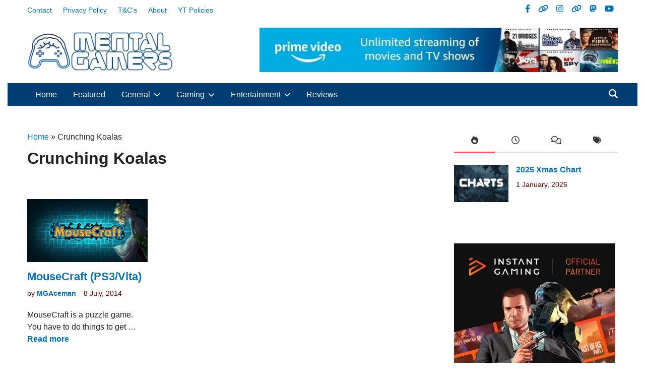

--- FILE ---
content_type: text/html; charset=UTF-8
request_url: https://mentalgamers.com/tag/crunching-koalas/
body_size: 23042
content:
<!doctype html>
<html lang="en-GB">
<head>
	<meta charset="UTF-8">
	<meta name="viewport" content="width=device-width, initial-scale=1">
	<link rel="profile" href="https://gmpg.org/xfn/11">

	<meta name='robots' content='index, follow, max-image-preview:large, max-snippet:-1, max-video-preview:-1' />
<!-- Jetpack Site Verification Tags -->
<meta name="google-site-verification" content="Xg9ebqZyBNzsBHcW-b8eyQLanRH8hJTI0XTsCIk3Das" />
<meta name="msvalidate.01" content="811679933EF97AEE5BBBB241582FA462" />
<meta name="p:domain_verify" content="0c5d0e36b02ce7e1c87b5fb6788c6e2c" />

	<!-- This site is optimized with the Yoast SEO plugin v26.7 - https://yoast.com/wordpress/plugins/seo/ -->
	<title>Crunching Koalas Archives - Mental Gamers</title>
	<link rel="canonical" href="https://mentalgamers.com/tag/crunching-koalas/" />
	<meta property="og:locale" content="en_GB" />
	<meta property="og:type" content="article" />
	<meta property="og:title" content="Crunching Koalas Archives - Mental Gamers" />
	<meta property="og:url" content="https://mentalgamers.com/tag/crunching-koalas/" />
	<meta property="og:site_name" content="Mental Gamers" />
	<meta name="twitter:card" content="summary_large_image" />
	<meta name="twitter:site" content="@Mental_Gamers" />
	<script data-jetpack-boost="ignore" type="application/ld+json" class="yoast-schema-graph">{"@context":"https://schema.org","@graph":[{"@type":"CollectionPage","@id":"https://mentalgamers.com/tag/crunching-koalas/","url":"https://mentalgamers.com/tag/crunching-koalas/","name":"Crunching Koalas Archives - Mental Gamers","isPartOf":{"@id":"https://mentalgamers.com/#website"},"primaryImageOfPage":{"@id":"https://mentalgamers.com/tag/crunching-koalas/#primaryimage"},"image":{"@id":"https://mentalgamers.com/tag/crunching-koalas/#primaryimage"},"thumbnailUrl":"https://i0.wp.com/mentalgamers.com/wp-content/uploads/2014/07/MouseCraft.webp?fit=840%2C440&ssl=1","breadcrumb":{"@id":"https://mentalgamers.com/tag/crunching-koalas/#breadcrumb"},"inLanguage":"en-GB"},{"@type":"ImageObject","inLanguage":"en-GB","@id":"https://mentalgamers.com/tag/crunching-koalas/#primaryimage","url":"https://i0.wp.com/mentalgamers.com/wp-content/uploads/2014/07/MouseCraft.webp?fit=840%2C440&ssl=1","contentUrl":"https://i0.wp.com/mentalgamers.com/wp-content/uploads/2014/07/MouseCraft.webp?fit=840%2C440&ssl=1","width":840,"height":440,"caption":"MouseCraft"},{"@type":"BreadcrumbList","@id":"https://mentalgamers.com/tag/crunching-koalas/#breadcrumb","itemListElement":[{"@type":"ListItem","position":1,"name":"Home","item":"https://mentalgamers.com/"},{"@type":"ListItem","position":2,"name":"Crunching Koalas"}]},{"@type":"WebSite","@id":"https://mentalgamers.com/#website","url":"https://mentalgamers.com/","name":"Mental Gamers","description":"News, Gaming, Entertainment and More!","publisher":{"@id":"https://mentalgamers.com/#organization"},"alternateName":"MentalGamers","potentialAction":[{"@type":"SearchAction","target":{"@type":"EntryPoint","urlTemplate":"https://mentalgamers.com/?s={search_term_string}"},"query-input":{"@type":"PropertyValueSpecification","valueRequired":true,"valueName":"search_term_string"}}],"inLanguage":"en-GB"},{"@type":"Organization","@id":"https://mentalgamers.com/#organization","name":"Mental Gamers","alternateName":"MentalGamers","url":"https://mentalgamers.com/","logo":{"@type":"ImageObject","inLanguage":"en-GB","@id":"https://mentalgamers.com/#/schema/logo/image/","url":"https://i0.wp.com/mentalgamers.com/wp-content/uploads/2025/09/Mental-Gamers-Logo-290x80-1.png?fit=290%2C80&ssl=1","contentUrl":"https://i0.wp.com/mentalgamers.com/wp-content/uploads/2025/09/Mental-Gamers-Logo-290x80-1.png?fit=290%2C80&ssl=1","width":290,"height":80,"caption":"Mental Gamers"},"image":{"@id":"https://mentalgamers.com/#/schema/logo/image/"},"sameAs":["https://facebook.com/MentalGamerscom","https://x.com/Mental_Gamers","https://www.threads.net/@mgaceman","https://instagram.com/MGAceman"]}]}</script>
	<!-- / Yoast SEO plugin. -->


<link rel='stylesheet' id='all-css-2565547520e4bc5150e29c2321a392e2' href='https://mentalgamers.com/wp-content/boost-cache/static/c26420a5e9.min.css' type='text/css' media='all' />
<style id='wp-img-auto-sizes-contain-inline-css'>
img:is([sizes=auto i],[sizes^="auto," i]){contain-intrinsic-size:3000px 1500px}
/*# sourceURL=wp-img-auto-sizes-contain-inline-css */
</style>
<style id='classic-theme-styles-inline-css'>
/*! This file is auto-generated */
.wp-block-button__link{color:#fff;background-color:#32373c;border-radius:9999px;box-shadow:none;text-decoration:none;padding:calc(.667em + 2px) calc(1.333em + 2px);font-size:1.125em}.wp-block-file__button{background:#32373c;color:#fff;text-decoration:none}
/*# sourceURL=/wp-includes/css/classic-themes.min.css */
</style>
<style id='font-awesome-svg-styles-default-inline-css'>
.svg-inline--fa {
  display: inline-block;
  height: 1em;
  overflow: visible;
  vertical-align: -.125em;
}
/*# sourceURL=font-awesome-svg-styles-default-inline-css */
</style>
<style id='dominant-color-styles-inline-css'>
img[data-dominant-color]:not(.has-transparency) { background-color: var(--dominant-color); }
/*# sourceURL=dominant-color-styles-inline-css */
</style>
<link rel='stylesheet' id='font-awesome-official-css' href='https://use.fontawesome.com/releases/v7.0.0/css/all.css' media='all' integrity="sha384-tGBVFh2h9Zcme3k9gJLbGqDpD+jRd419j/6N32rharcTZa1X6xgxug6pFMGonjxU" crossorigin="anonymous" />
<link rel='stylesheet' id='font-awesome-official-v4shim-css' href='https://use.fontawesome.com/releases/v7.0.0/css/v4-shims.css' media='all' integrity="sha384-NNMojup/wze+7MYNfppFkt1PyEfFX0wIGvCNanAQxX/+oI4LFnrP0EzKH7HTqLke" crossorigin="anonymous" />

<!-- Google tag (gtag.js) snippet added by Site Kit -->
<!-- Google Analytics snippet added by Site Kit -->



<meta name="generator" content="auto-sizes 1.7.0">
<meta name="generator" content="dominant-color-images 1.2.0">
<meta name="generator" content="Site Kit by Google 1.170.0" /><meta name="generator" content="performance-lab 4.0.1; plugins: auto-sizes, dominant-color-images, embed-optimizer, image-prioritizer, speculation-rules, webp-uploads">
<meta name="generator" content="webp-uploads 2.6.1">
	<style>img#wpstats{display:none}</style>
		
	<style type="text/css" id="bnm-custom-css">
		:root { 
                --bnm-color-primary: #003d72;
            
                --bnm-color-text-main: #212121;
            
                --bnm-color-text-light: #660000;
            
                --bnm-color-link: #0072bf;
            
                --bnm-color-link-hover: #00a4e0;
             }
        
                    body.bnm-boxed #page {
                        width: 1250px;
                    }
                
                @media only screen and (min-width: 768px) {
                    #primary {
                        width: 68%;
                    }
                    #secondary {
                        width: 32%;
                    }
                }
            
                .site-logo img {
                    max-width: 290px;
                }
            
                .site-logo img {
                    max-height: 80px;
                    width: auto;
                }
            
                @media screen and (min-width: 768px) {
                    .bnm-default-header .bnm-header-inner {
                        padding-top: 15px;
                    }
                }
            
                @media screen and (min-width: 768px) {
                    .bnm-default-header .bnm-header-inner {
                        padding-bottom: 15px;
                    }
                }
            
                .bnm-nav-sticky.bnm-header-inner-wrapper,
                .bnm-header-inner-wrapper {
                    background-color: #ffffff;
                }
            
                    .bnm-default-header .site-header .bnm-main-menu {
                        background-color: #003d72;
                    }
                
                    .bnm-default-header .main-navigation a {
                        color: #ffffff;
                    }

                    .bnm-default-header .bnm-slideout-toggle span {
                        border-color: #ffffff;
                    }
                
                    .bnm-default-header .main-navigation a:hover {
                        color: #0096ff;
                    }
                    
                    .bnm-default-header .bnm-slideout-toggle:hover span {
                        border-color: #0096ff;
                    }
    
                    .bnm-default-header .main-navigation .current_page_item > a, 
                    .bnm-default-header .main-navigation .current-menu-item > a, 
                    .bnm-default-header .main-navigation .current_page_ancestor > a, 
                    .bnm-default-header .main-navigation .current-menu-ancestor > a {
                        color: #0096ff;
                    }
                
                    .bnm-default-header .main-navigation ul li a:hover::after,
                    .bnm-default-header .main-navigation .current_page_item > a::after, 
                    .bnm-default-header .main-navigation .current-menu-item > a::after, 
                    .bnm-default-header .main-navigation .current_page_ancestor > a::after, 
                    .bnm-default-header .main-navigation .current-menu-ancestor > a::after {
                        background-color: #660000;
                    }
                
                    .bnm-default-header .main-navigation ul ul li a {
                        color: #ffffff;
                    }
                
                    .bnm-default-header .main-navigation ul ul li a:hover,
                    .bnm-default-header .main-navigation ul ul .current_page_item > a, 
                    .bnm-default-header .main-navigation ul ul .current-menu-item > a, 
                    .bnm-default-header .main-navigation ul ul .current_page_ancestor > a, 
                    .bnm-default-header .main-navigation ul ul .current-menu-ancestor > a {
                        color: #dddddd;
                    }
                
                    .bnm-default-header .main-navigation ul ul .current_page_item > a, 
                    .bnm-default-header .main-navigation ul ul .current-menu-item > a, 
                    .bnm-default-header .main-navigation ul ul .current_page_ancestor > a, 
                    .bnm-default-header .main-navigation ul ul .current-menu-ancestor > a,
                    .bnm-default-header .main-navigation ul ul li a:hover {
                        background-color: #660000;
                    }
                
                #site-navigation.bnm-menu ul ul {
                    background-color: #0072bf;
                }
            
                #bnm-search-toggle .bnm-svg-icon {
                    color: #ffffff;
                }
            
                .bnm-top-bar {
                    background-color: #ffffff;
                }
            
                .bnm-top-bar {
                    color: #212121;
                }
            
                .secondary-menu a,
                .bnm-top-bar a {
                    color: #0072bf;
                }

                .bnm-top-bar .bnm-slideout-toggle span {
                    border-color: #0072bf;
                }
            
                .bnm-top-bar .bnm-social-menu a:hover,
                .bnm-top-bar a:hover {
                    color: #660000;
                }
            
                .bnm-footer-widget-area {
                    background-color: #660000;
                }
            
                .site-footer {
                    color: #dbdbdb;
                }
            
                .site-footer a {
                    color: #cccccc;
                }
            
                .site-footer a:hover {
                    color: #0094ea;
                }
            
                .bnm-footer-bottom {
                    background-color: #660000;
                }
            
                .bnm-footer-bottom {
                    color: #afafaf;
                }
            
                .bnm-footer-bottom a {
                    color: #777777;
                }
            
                .bnm-footer-bottom a:hover {
                    color: #444444;
                }	</style>
	
	<style type="text/css" id="bnm-fonts-css">
		:root {
                --bnm-font-weight-headings: 700;
            }
        
            .site-title {
                font-size: 32px;
            }
        
            .single .bnm-entry .entry-content {
                font-size: 16px;
            }	</style>
	<meta name="generator" content="speculation-rules 1.6.0">

<!-- Google AdSense meta tags added by Site Kit -->
<meta name="google-adsense-platform-account" content="ca-host-pub-2644536267352236">
<meta name="google-adsense-platform-domain" content="sitekit.withgoogle.com">
<!-- End Google AdSense meta tags added by Site Kit -->
<meta data-od-replaced-content="optimization-detective 1.0.0-beta4" name="generator" content="optimization-detective 1.0.0-beta4; url_metric_groups={0:empty, 480:empty, 600:empty, 782:populated}">
<meta name="generator" content="embed-optimizer 1.0.0-beta3">
<meta name="generator" content="image-prioritizer 1.0.0-beta3">
<style id="custom-background-css">
body.custom-background { background-color: #ffffff; }
</style>
	
<!-- Google Tag Manager snippet added by Site Kit -->


<!-- End Google Tag Manager snippet added by Site Kit -->

<!-- Google AdSense snippet added by Site Kit -->


<!-- End Google AdSense snippet added by Site Kit -->
<link rel="icon" href="https://i0.wp.com/mentalgamers.com/wp-content/uploads/2025/09/cropped-Mental-Gamers-512-Icon.jpg?fit=32%2C32&#038;ssl=1" sizes="32x32" />
<link rel="icon" href="https://i0.wp.com/mentalgamers.com/wp-content/uploads/2025/09/cropped-Mental-Gamers-512-Icon.jpg?fit=192%2C192&#038;ssl=1" sizes="192x192" />
<link rel="apple-touch-icon" href="https://i0.wp.com/mentalgamers.com/wp-content/uploads/2025/09/cropped-Mental-Gamers-512-Icon.jpg?fit=180%2C180&#038;ssl=1" />
<meta name="msapplication-TileImage" content="https://i0.wp.com/mentalgamers.com/wp-content/uploads/2025/09/cropped-Mental-Gamers-512-Icon.jpg?fit=270%2C270&#038;ssl=1" />
	<!-- Fonts Plugin CSS - https://fontsplugin.com/ -->
	<style>
		@font-face {font-family:'Zorque';src:url('https://mentalgamers.com/wp-content/uploads/2025/11/zorque.otf') format('opentype');}#site-title, .site-title, #site-title a, .site-title a, #site-logo, #site-logo a, #logo, #logo a, .logo, .logo a, .wp-block-site-title, .wp-block-site-title a {
font-weight: 300;
 }
.menu, .page_item a, .menu-item a, .wp-block-navigation, .wp-block-navigation-item__content {
font-weight: 400;
 }
blockquote, .wp-block-quote, blockquote p, .wp-block-quote p {
font-style: italic;
font-weight: 500;
 }
	</style>
	<!-- Fonts Plugin CSS -->
	<link rel='stylesheet' id='all-css-ee785022df140b08aad925096e7cf0ec' href='https://mentalgamers.com/wp-content/boost-cache/static/0ba2a71499.min.css' type='text/css' media='all' />
<style id='global-styles-inline-css'>
:root{--wp--preset--aspect-ratio--square: 1;--wp--preset--aspect-ratio--4-3: 4/3;--wp--preset--aspect-ratio--3-4: 3/4;--wp--preset--aspect-ratio--3-2: 3/2;--wp--preset--aspect-ratio--2-3: 2/3;--wp--preset--aspect-ratio--16-9: 16/9;--wp--preset--aspect-ratio--9-16: 9/16;--wp--preset--color--black: #000000;--wp--preset--color--cyan-bluish-gray: #abb8c3;--wp--preset--color--white: #ffffff;--wp--preset--color--pale-pink: #f78da7;--wp--preset--color--vivid-red: #cf2e2e;--wp--preset--color--luminous-vivid-orange: #ff6900;--wp--preset--color--luminous-vivid-amber: #fcb900;--wp--preset--color--light-green-cyan: #7bdcb5;--wp--preset--color--vivid-green-cyan: #00d084;--wp--preset--color--pale-cyan-blue: #8ed1fc;--wp--preset--color--vivid-cyan-blue: #0693e3;--wp--preset--color--vivid-purple: #9b51e0;--wp--preset--gradient--vivid-cyan-blue-to-vivid-purple: linear-gradient(135deg,rgb(6,147,227) 0%,rgb(155,81,224) 100%);--wp--preset--gradient--light-green-cyan-to-vivid-green-cyan: linear-gradient(135deg,rgb(122,220,180) 0%,rgb(0,208,130) 100%);--wp--preset--gradient--luminous-vivid-amber-to-luminous-vivid-orange: linear-gradient(135deg,rgb(252,185,0) 0%,rgb(255,105,0) 100%);--wp--preset--gradient--luminous-vivid-orange-to-vivid-red: linear-gradient(135deg,rgb(255,105,0) 0%,rgb(207,46,46) 100%);--wp--preset--gradient--very-light-gray-to-cyan-bluish-gray: linear-gradient(135deg,rgb(238,238,238) 0%,rgb(169,184,195) 100%);--wp--preset--gradient--cool-to-warm-spectrum: linear-gradient(135deg,rgb(74,234,220) 0%,rgb(151,120,209) 20%,rgb(207,42,186) 40%,rgb(238,44,130) 60%,rgb(251,105,98) 80%,rgb(254,248,76) 100%);--wp--preset--gradient--blush-light-purple: linear-gradient(135deg,rgb(255,206,236) 0%,rgb(152,150,240) 100%);--wp--preset--gradient--blush-bordeaux: linear-gradient(135deg,rgb(254,205,165) 0%,rgb(254,45,45) 50%,rgb(107,0,62) 100%);--wp--preset--gradient--luminous-dusk: linear-gradient(135deg,rgb(255,203,112) 0%,rgb(199,81,192) 50%,rgb(65,88,208) 100%);--wp--preset--gradient--pale-ocean: linear-gradient(135deg,rgb(255,245,203) 0%,rgb(182,227,212) 50%,rgb(51,167,181) 100%);--wp--preset--gradient--electric-grass: linear-gradient(135deg,rgb(202,248,128) 0%,rgb(113,206,126) 100%);--wp--preset--gradient--midnight: linear-gradient(135deg,rgb(2,3,129) 0%,rgb(40,116,252) 100%);--wp--preset--font-size--small: 13px;--wp--preset--font-size--medium: 20px;--wp--preset--font-size--large: 36px;--wp--preset--font-size--x-large: 42px;--wp--preset--font-family--zorque: Zorque;--wp--preset--spacing--20: 0.44rem;--wp--preset--spacing--30: 0.67rem;--wp--preset--spacing--40: 1rem;--wp--preset--spacing--50: 1.5rem;--wp--preset--spacing--60: 2.25rem;--wp--preset--spacing--70: 3.38rem;--wp--preset--spacing--80: 5.06rem;--wp--preset--shadow--natural: 6px 6px 9px rgba(0, 0, 0, 0.2);--wp--preset--shadow--deep: 12px 12px 50px rgba(0, 0, 0, 0.4);--wp--preset--shadow--sharp: 6px 6px 0px rgba(0, 0, 0, 0.2);--wp--preset--shadow--outlined: 6px 6px 0px -3px rgb(255, 255, 255), 6px 6px rgb(0, 0, 0);--wp--preset--shadow--crisp: 6px 6px 0px rgb(0, 0, 0);}:where(.is-layout-flex){gap: 0.5em;}:where(.is-layout-grid){gap: 0.5em;}body .is-layout-flex{display: flex;}.is-layout-flex{flex-wrap: wrap;align-items: center;}.is-layout-flex > :is(*, div){margin: 0;}body .is-layout-grid{display: grid;}.is-layout-grid > :is(*, div){margin: 0;}:where(.wp-block-columns.is-layout-flex){gap: 2em;}:where(.wp-block-columns.is-layout-grid){gap: 2em;}:where(.wp-block-post-template.is-layout-flex){gap: 1.25em;}:where(.wp-block-post-template.is-layout-grid){gap: 1.25em;}.has-black-color{color: var(--wp--preset--color--black) !important;}.has-cyan-bluish-gray-color{color: var(--wp--preset--color--cyan-bluish-gray) !important;}.has-white-color{color: var(--wp--preset--color--white) !important;}.has-pale-pink-color{color: var(--wp--preset--color--pale-pink) !important;}.has-vivid-red-color{color: var(--wp--preset--color--vivid-red) !important;}.has-luminous-vivid-orange-color{color: var(--wp--preset--color--luminous-vivid-orange) !important;}.has-luminous-vivid-amber-color{color: var(--wp--preset--color--luminous-vivid-amber) !important;}.has-light-green-cyan-color{color: var(--wp--preset--color--light-green-cyan) !important;}.has-vivid-green-cyan-color{color: var(--wp--preset--color--vivid-green-cyan) !important;}.has-pale-cyan-blue-color{color: var(--wp--preset--color--pale-cyan-blue) !important;}.has-vivid-cyan-blue-color{color: var(--wp--preset--color--vivid-cyan-blue) !important;}.has-vivid-purple-color{color: var(--wp--preset--color--vivid-purple) !important;}.has-black-background-color{background-color: var(--wp--preset--color--black) !important;}.has-cyan-bluish-gray-background-color{background-color: var(--wp--preset--color--cyan-bluish-gray) !important;}.has-white-background-color{background-color: var(--wp--preset--color--white) !important;}.has-pale-pink-background-color{background-color: var(--wp--preset--color--pale-pink) !important;}.has-vivid-red-background-color{background-color: var(--wp--preset--color--vivid-red) !important;}.has-luminous-vivid-orange-background-color{background-color: var(--wp--preset--color--luminous-vivid-orange) !important;}.has-luminous-vivid-amber-background-color{background-color: var(--wp--preset--color--luminous-vivid-amber) !important;}.has-light-green-cyan-background-color{background-color: var(--wp--preset--color--light-green-cyan) !important;}.has-vivid-green-cyan-background-color{background-color: var(--wp--preset--color--vivid-green-cyan) !important;}.has-pale-cyan-blue-background-color{background-color: var(--wp--preset--color--pale-cyan-blue) !important;}.has-vivid-cyan-blue-background-color{background-color: var(--wp--preset--color--vivid-cyan-blue) !important;}.has-vivid-purple-background-color{background-color: var(--wp--preset--color--vivid-purple) !important;}.has-black-border-color{border-color: var(--wp--preset--color--black) !important;}.has-cyan-bluish-gray-border-color{border-color: var(--wp--preset--color--cyan-bluish-gray) !important;}.has-white-border-color{border-color: var(--wp--preset--color--white) !important;}.has-pale-pink-border-color{border-color: var(--wp--preset--color--pale-pink) !important;}.has-vivid-red-border-color{border-color: var(--wp--preset--color--vivid-red) !important;}.has-luminous-vivid-orange-border-color{border-color: var(--wp--preset--color--luminous-vivid-orange) !important;}.has-luminous-vivid-amber-border-color{border-color: var(--wp--preset--color--luminous-vivid-amber) !important;}.has-light-green-cyan-border-color{border-color: var(--wp--preset--color--light-green-cyan) !important;}.has-vivid-green-cyan-border-color{border-color: var(--wp--preset--color--vivid-green-cyan) !important;}.has-pale-cyan-blue-border-color{border-color: var(--wp--preset--color--pale-cyan-blue) !important;}.has-vivid-cyan-blue-border-color{border-color: var(--wp--preset--color--vivid-cyan-blue) !important;}.has-vivid-purple-border-color{border-color: var(--wp--preset--color--vivid-purple) !important;}.has-vivid-cyan-blue-to-vivid-purple-gradient-background{background: var(--wp--preset--gradient--vivid-cyan-blue-to-vivid-purple) !important;}.has-light-green-cyan-to-vivid-green-cyan-gradient-background{background: var(--wp--preset--gradient--light-green-cyan-to-vivid-green-cyan) !important;}.has-luminous-vivid-amber-to-luminous-vivid-orange-gradient-background{background: var(--wp--preset--gradient--luminous-vivid-amber-to-luminous-vivid-orange) !important;}.has-luminous-vivid-orange-to-vivid-red-gradient-background{background: var(--wp--preset--gradient--luminous-vivid-orange-to-vivid-red) !important;}.has-very-light-gray-to-cyan-bluish-gray-gradient-background{background: var(--wp--preset--gradient--very-light-gray-to-cyan-bluish-gray) !important;}.has-cool-to-warm-spectrum-gradient-background{background: var(--wp--preset--gradient--cool-to-warm-spectrum) !important;}.has-blush-light-purple-gradient-background{background: var(--wp--preset--gradient--blush-light-purple) !important;}.has-blush-bordeaux-gradient-background{background: var(--wp--preset--gradient--blush-bordeaux) !important;}.has-luminous-dusk-gradient-background{background: var(--wp--preset--gradient--luminous-dusk) !important;}.has-pale-ocean-gradient-background{background: var(--wp--preset--gradient--pale-ocean) !important;}.has-electric-grass-gradient-background{background: var(--wp--preset--gradient--electric-grass) !important;}.has-midnight-gradient-background{background: var(--wp--preset--gradient--midnight) !important;}.has-small-font-size{font-size: var(--wp--preset--font-size--small) !important;}.has-medium-font-size{font-size: var(--wp--preset--font-size--medium) !important;}.has-large-font-size{font-size: var(--wp--preset--font-size--large) !important;}.has-x-large-font-size{font-size: var(--wp--preset--font-size--x-large) !important;}.has-zorque-font-family{font-family: var(--wp--preset--font-family--zorque) !important;}
/*# sourceURL=global-styles-inline-css */
</style>
<link rel='stylesheet' id='all-css-04484b10f3b49aae99852b0b9d902200' href='https://mentalgamers.com/wp-content/boost-cache/static/749f04611e.min.css' type='text/css' media='all' />
</head>

<body class="archive tag tag-crunching-koalas tag-345 custom-background wp-custom-logo wp-embed-responsive wp-theme-bnm bnm-boxed bnm-right-sidebar hfeed bnm-default-header logo-aligned-left menu-align-left has-header-sb bnm-post-grid bnm-grid-3 bnm-footer-cols-3">
		<!-- Google Tag Manager (noscript) snippet added by Site Kit -->
		<noscript>
			<iframe src="https://www.googletagmanager.com/ns.html?id=GTM-NFDDXSF" height="0" width="0" style="display:none;visibility:hidden"></iframe>
		</noscript>
		<!-- End Google Tag Manager (noscript) snippet added by Site Kit -->
		
<div id="page" class="site">

	<a class="skip-link screen-reader-text" href="#primary">Skip to content</a>

	
	
<header id="masthead" class="site-header hide-header-search">

            <div class="bnm-top-bar desktop-only">
            <div class="top-bar-inner bnm-container">
                
                
                        <nav class="secondary-menu bnm-menu" area-label="Secondary Menu">
            <div class="menu-pages-menu-container"><ul id="secondary-menu" class="menu"><li id="menu-item-30535" class="menu-item menu-item-type-post_type menu-item-object-page menu-item-30535"><a href="https://mentalgamers.com/contact/">Contact</a></li>
<li id="menu-item-30537" class="menu-item menu-item-type-post_type menu-item-object-page menu-item-privacy-policy menu-item-30537"><a rel="privacy-policy" href="https://mentalgamers.com/privacy-policy/">Privacy Policy</a></li>
<li id="menu-item-39728" class="menu-item menu-item-type-post_type menu-item-object-page menu-item-39728"><a href="https://mentalgamers.com/terms-and-conditions/">T&#038;C&#8217;s</a></li>
<li id="menu-item-30536" class="menu-item menu-item-type-post_type menu-item-object-page menu-item-30536"><a href="https://mentalgamers.com/about/">About</a></li>
<li id="menu-item-30534" class="menu-item menu-item-type-post_type menu-item-object-page menu-item-30534"><a href="https://mentalgamers.com/yt-policies/">YT Policies</a></li>
</ul></div>        </nav>
    
                			<nav class="bnm-social-menu" aria-label="Expanded Social links">
				<ul class="bnm-social-menu bnm-social-icons">
				<li id="menu-item-34626" class="menu-item menu-item-type-custom menu-item-object-custom menu-item-34626"><a href="https://facebook.com/MentalGamerscom"><span class="screen-reader-text">Facebook</span><svg aria-hidden="true" role="img" focusable="false" xmlns="http://www.w3.org/2000/svg" height="1em" viewBox="0 0 320 512" class="bnm-svg-icon bnm-facebook"><path d="M279.14 288l14.22-92.66h-88.91v-60.13c0-25.35 12.42-50.06 52.24-50.06h40.42V6.26S260.43 0 225.36 0c-73.22 0-121.08 44.38-121.08 124.72v70.62H22.89V288h81.39v224h100.17V288z" /></svg></a></li>
<li id="menu-item-39815" class="menu-item menu-item-type-custom menu-item-object-custom menu-item-39815"><a href="https://threads.com/@mentalgamerscom"><span class="screen-reader-text">Threads</span><svg aria-hidden="true" role="img" focusable="false" xmlns="http://www.w3.org/2000/svg" height="1em" viewBox="0 0 640 512" class="bnm-svg-icon"><path d="M579.8 267.7c56.5-56.5 56.5-148 0-204.5c-50-50-128.8-56.5-186.3-15.4l-1.6 1.1c-14.4 10.3-17.7 30.3-7.4 44.6s30.3 17.7 44.6 7.4l1.6-1.1c32.1-22.9 76-19.3 103.8 8.6c31.5 31.5 31.5 82.5 0 114L422.3 334.8c-31.5 31.5-82.5 31.5-114 0c-27.9-27.9-31.5-71.8-8.6-103.8l1.1-1.6c10.3-14.4 6.9-34.4-7.4-44.6s-34.4-6.9-44.6 7.4l-1.1 1.6C206.5 251.2 213 330 263 380c56.5 56.5 148 56.5 204.5 0L579.8 267.7zM60.2 244.3c-56.5 56.5-56.5 148 0 204.5c50 50 128.8 56.5 186.3 15.4l1.6-1.1c14.4-10.3 17.7-30.3 7.4-44.6s-30.3-17.7-44.6-7.4l-1.6 1.1c-32.1 22.9-76 19.3-103.8-8.6C74 372 74 321 105.5 289.5L217.7 177.2c31.5-31.5 82.5-31.5 114 0c27.9 27.9 31.5 71.8 8.6 103.9l-1.1 1.6c-10.3 14.4-6.9 34.4 7.4 44.6s34.4 6.9 44.6-7.4l1.1-1.6C433.5 260.8 427 182 377 132c-56.5-56.5-148-56.5-204.5 0L60.2 244.3z" /></svg></a></li>
<li id="menu-item-34628" class="menu-item menu-item-type-custom menu-item-object-custom menu-item-34628"><a href="https://instagram.com/MentalGamerscom"><span class="screen-reader-text">Instagram</span><svg aria-hidden="true" role="img" focusable="false" xmlns="http://www.w3.org/2000/svg" height="1em" viewBox="0 0 448 512" class="bnm-svg-icon bnm-instagram"><path d="M224.1 141c-63.6 0-114.9 51.3-114.9 114.9s51.3 114.9 114.9 114.9S339 319.5 339 255.9 287.7 141 224.1 141zm0 189.6c-41.1 0-74.7-33.5-74.7-74.7s33.5-74.7 74.7-74.7 74.7 33.5 74.7 74.7-33.6 74.7-74.7 74.7zm146.4-194.3c0 14.9-12 26.8-26.8 26.8-14.9 0-26.8-12-26.8-26.8s12-26.8 26.8-26.8 26.8 12 26.8 26.8zm76.1 27.2c-1.7-35.9-9.9-67.7-36.2-93.9-26.2-26.2-58-34.4-93.9-36.2-37-2.1-147.9-2.1-184.9 0-35.8 1.7-67.6 9.9-93.9 36.1s-34.4 58-36.2 93.9c-2.1 37-2.1 147.9 0 184.9 1.7 35.9 9.9 67.7 36.2 93.9s58 34.4 93.9 36.2c37 2.1 147.9 2.1 184.9 0 35.9-1.7 67.7-9.9 93.9-36.2 26.2-26.2 34.4-58 36.2-93.9 2.1-37 2.1-147.8 0-184.8zM398.8 388c-7.8 19.6-22.9 34.7-42.6 42.6-29.5 11.7-99.5 9-132.1 9s-102.7 2.6-132.1-9c-19.6-7.8-34.7-22.9-42.6-42.6-11.7-29.5-9-99.5-9-132.1s-2.6-102.7 9-132.1c7.8-19.6 22.9-34.7 42.6-42.6 29.5-11.7 99.5-9 132.1-9s102.7-2.6 132.1 9c19.6 7.8 34.7 22.9 42.6 42.6 11.7 29.5 9 99.5 9 132.1s2.7 102.7-9 132.1z" /></svg></a></li>
<li id="menu-item-39817" class="menu-item menu-item-type-custom menu-item-object-custom menu-item-39817"><a href="https://bsky.app/profile/mentalgamers.com"><span class="screen-reader-text">BlueSky</span><svg aria-hidden="true" role="img" focusable="false" xmlns="http://www.w3.org/2000/svg" height="1em" viewBox="0 0 640 512" class="bnm-svg-icon"><path d="M579.8 267.7c56.5-56.5 56.5-148 0-204.5c-50-50-128.8-56.5-186.3-15.4l-1.6 1.1c-14.4 10.3-17.7 30.3-7.4 44.6s30.3 17.7 44.6 7.4l1.6-1.1c32.1-22.9 76-19.3 103.8 8.6c31.5 31.5 31.5 82.5 0 114L422.3 334.8c-31.5 31.5-82.5 31.5-114 0c-27.9-27.9-31.5-71.8-8.6-103.8l1.1-1.6c10.3-14.4 6.9-34.4-7.4-44.6s-34.4-6.9-44.6 7.4l-1.1 1.6C206.5 251.2 213 330 263 380c56.5 56.5 148 56.5 204.5 0L579.8 267.7zM60.2 244.3c-56.5 56.5-56.5 148 0 204.5c50 50 128.8 56.5 186.3 15.4l1.6-1.1c14.4-10.3 17.7-30.3 7.4-44.6s-30.3-17.7-44.6-7.4l-1.6 1.1c-32.1 22.9-76 19.3-103.8-8.6C74 372 74 321 105.5 289.5L217.7 177.2c31.5-31.5 82.5-31.5 114 0c27.9 27.9 31.5 71.8 8.6 103.9l-1.1 1.6c-10.3 14.4-6.9 34.4 7.4 44.6s34.4 6.9 44.6-7.4l1.1-1.6C433.5 260.8 427 182 377 132c-56.5-56.5-148-56.5-204.5 0L60.2 244.3z" /></svg></a></li>
<li id="menu-item-39816" class="menu-item menu-item-type-custom menu-item-object-custom menu-item-39816"><a href="https://mastodon.social/@MentalGamers"><span class="screen-reader-text">Mastodon</span><svg aria-hidden="true" role="img" focusable="false" xmlns="http://www.w3.org/2000/svg" height="1em" viewBox="0 0 448 512" class="bnm-svg-icon bnm-mastodon"><path d="M433 179.11c0-97.2-63.71-125.7-63.71-125.7-62.52-28.7-228.56-28.4-290.48 0 0 0-63.72 28.5-63.72 125.7 0 115.7-6.6 259.4 105.63 289.1 40.51 10.7 75.32 13 103.33 11.4 50.81-2.8 79.32-18.1 79.32-18.1l-1.7-36.9s-36.31 11.4-77.12 10.1c-40.41-1.4-83-4.4-89.63-54a102.54 102.54 0 0 1-.9-13.9c85.63 20.9 158.65 9.1 178.75 6.7 56.12-6.7 105-41.3 111.23-72.9 9.8-49.8 9-121.5 9-121.5zm-75.12 125.2h-46.63v-114.2c0-49.7-64-51.6-64 6.9v62.5h-46.33V197c0-58.5-64-56.6-64-6.9v114.2H90.19c0-122.1-5.2-147.9 18.41-175 25.9-28.9 79.82-30.8 103.83 6.1l11.6 19.5 11.6-19.5c24.11-37.1 78.12-34.8 103.83-6.1 23.71 27.3 18.4 53 18.4 175z" /></svg></a></li>
<li id="menu-item-34631" class="menu-item menu-item-type-custom menu-item-object-custom menu-item-34631"><a href="https://www.youtube.com/@MentalGamersCom"><span class="screen-reader-text">YouTube</span><svg aria-hidden="true" role="img" focusable="false" xmlns="http://www.w3.org/2000/svg" height="1em" viewBox="0 0 576 512" class="bnm-svg-icon bnm-youtube"><path d="M549.655 124.083c-6.281-23.65-24.787-42.276-48.284-48.597C458.781 64 288 64 288 64S117.22 64 74.629 75.486c-23.497 6.322-42.003 24.947-48.284 48.597-11.412 42.867-11.412 132.305-11.412 132.305s0 89.438 11.412 132.305c6.281 23.65 24.787 41.5 48.284 47.821C117.22 448 288 448 288 448s170.78 0 213.371-11.486c23.497-6.321 42.003-24.171 48.284-47.821 11.412-42.867 11.412-132.305 11.412-132.305s0-89.438-11.412-132.305zm-317.51 213.508V175.185l142.739 81.205-142.739 81.201z" /></svg></a></li>
				</ul>
			</nav><!-- .bnm-social-menu -->
		
            </div><!-- .top-bar-inner .bnm-container -->
        </div><!-- .bnm-top-bar -->
    
    <div class="bnm-header-inner-wrapper">

        
        <div class="bnm-header-inner bnm-container">

            		<div class="site-branding-container">
							<div class="site-logo">
					<a href="https://mentalgamers.com/" class="custom-logo-link" rel="home"><img data-od-xpath="/HTML/BODY/DIV[@id=&apos;page&apos;]/*[2][self::HEADER]/*[2][self::DIV]/*[1][self::DIV]/*[1][self::DIV]/*[1][self::DIV]/*[1][self::A]/*[1][self::IMG]" width="290" height="80" src="https://i0.wp.com/mentalgamers.com/wp-content/uploads/2025/09/Mental-Gamers-Logo-290x80-1.png?fit=290%2C80&amp;ssl=1" class="custom-logo" alt="Mental Gamers" decoding="async" data-attachment-id="40811" data-permalink="https://mentalgamers.com/mental-gamers-logo-290x80/" data-orig-file="https://i0.wp.com/mentalgamers.com/wp-content/uploads/2025/09/Mental-Gamers-Logo-290x80-1.png?fit=290%2C80&amp;ssl=1" data-orig-size="290,80" data-comments-opened="1" data-image-meta="{&quot;aperture&quot;:&quot;0&quot;,&quot;credit&quot;:&quot;&quot;,&quot;camera&quot;:&quot;&quot;,&quot;caption&quot;:&quot;&quot;,&quot;created_timestamp&quot;:&quot;0&quot;,&quot;copyright&quot;:&quot;&quot;,&quot;focal_length&quot;:&quot;0&quot;,&quot;iso&quot;:&quot;0&quot;,&quot;shutter_speed&quot;:&quot;0&quot;,&quot;title&quot;:&quot;&quot;,&quot;orientation&quot;:&quot;0&quot;}" data-image-title="Mental Gamers Logo 290&amp;#215;80" data-image-description="" data-image-caption="" data-medium-file="https://i0.wp.com/mentalgamers.com/wp-content/uploads/2025/09/Mental-Gamers-Logo-290x80-1.png?fit=290%2C80&amp;ssl=1" data-large-file="https://i0.wp.com/mentalgamers.com/wp-content/uploads/2025/09/Mental-Gamers-Logo-290x80-1.png?fit=290%2C80&amp;ssl=1" /></a>				</div>
			
			<div class="site-branding">
							</div><!-- .site-branding -->
		</div><!-- .site-branding-container -->
		
            
                    <button class="bnm-mobile-menu-toggle">
            <span class="screen-reader-text">Main Menu</span>
            <svg aria-hidden="true" role="img" focusable="false" xmlns="http://www.w3.org/2000/svg" height="1em" viewBox="0 0 448 512" class="bnm-svg-icon"><path d="M0 96C0 78.3 14.3 64 32 64H416c17.7 0 32 14.3 32 32s-14.3 32-32 32H32C14.3 128 0 113.7 0 96zM0 256c0-17.7 14.3-32 32-32H416c17.7 0 32 14.3 32 32s-14.3 32-32 32H32c-17.7 0-32-14.3-32-32zM448 416c0 17.7-14.3 32-32 32H32c-17.7 0-32-14.3-32-32s14.3-32 32-32H416c17.7 0 32 14.3 32 32z" /></svg>        </button>
            <div class="bnm-header-sidebar">
            <section id="block-7" class="widget widget_block"><a href="https://www.amazon.co.uk/gp/video/primesignup/ref=acph_piv?tag=mentalgamers-21" title="Amazon Prime Video" /><img data-od-unknown-tag data-od-xpath="/HTML/BODY/DIV[@id=&apos;page&apos;]/*[2][self::HEADER]/*[2][self::DIV]/*[1][self::DIV]/*[3][self::DIV]/*[1][self::SECTION]/*[1][self::A]/*[1][self::IMG]" decoding="async" src="https://mentalgamers.com/wp-content/uploads/2022/06/Amazon-Prime-Video-Associate.jpg" alt="Amazon Prime Video" /></a></section>        </div>
            
        </div><!-- .bnm-header-inner -->

        
    </div><!-- .bnm-header-inner-wrapper -->

                <div class="bnm-main-menu desktop-only">
                <div class="bnm-container bnm-menu-wrapper">
                    
                    
                    <nav id="site-navigation" class="main-navigation bnm-menu">
                        <div class="menu-categories-container"><ul id="primary-menu" class="menu"><li id="menu-item-41595" class="menu-item menu-item-type-custom menu-item-object-custom menu-item-home menu-item-41595"><a href="https://mentalgamers.com/">Home</a></li>
<li id="menu-item-40859" class="menu-item menu-item-type-taxonomy menu-item-object-category menu-item-40859"><a href="https://mentalgamers.com/category/featured/">Featured</a></li>
<li id="menu-item-38424" class="menu-item menu-item-type-taxonomy menu-item-object-category menu-item-has-children menu-item-38424"><a href="https://mentalgamers.com/category/general/">General<span class="bnm-menu-icon bnm-dropdown-toggle" data-toggle-target=".bnm-mobile-menu .menu-item-38424 > .sub-menu" aria-expanded="false"><svg aria-hidden="true" role="img" focusable="false" xmlns="http://www.w3.org/2000/svg" height="1em" viewBox="0 0 512 512" class="bnm-svg-icon"><path d="M233.4 406.6c12.5 12.5 32.8 12.5 45.3 0l192-192c12.5-12.5 12.5-32.8 0-45.3s-32.8-12.5-45.3 0L256 338.7 86.6 169.4c-12.5-12.5-32.8-12.5-45.3 0s-12.5 32.8 0 45.3l192 192z" /></svg><span class="screen-reader-text">Show sub menu</span></span></a>
<ul class="sub-menu">
	<li id="menu-item-38425" class="menu-item menu-item-type-taxonomy menu-item-object-category menu-item-38425"><a href="https://mentalgamers.com/category/general/chart/">Chart</a></li>
	<li id="menu-item-38426" class="menu-item menu-item-type-taxonomy menu-item-object-category menu-item-38426"><a href="https://mentalgamers.com/category/general/deals/">Deals</a></li>
</ul>
</li>
<li id="menu-item-40858" class="menu-item menu-item-type-taxonomy menu-item-object-category menu-item-has-children menu-item-40858"><a href="https://mentalgamers.com/category/news/">Gaming<span class="bnm-menu-icon bnm-dropdown-toggle" data-toggle-target=".bnm-mobile-menu .menu-item-40858 > .sub-menu" aria-expanded="false"><svg aria-hidden="true" role="img" focusable="false" xmlns="http://www.w3.org/2000/svg" height="1em" viewBox="0 0 512 512" class="bnm-svg-icon"><path d="M233.4 406.6c12.5 12.5 32.8 12.5 45.3 0l192-192c12.5-12.5 12.5-32.8 0-45.3s-32.8-12.5-45.3 0L256 338.7 86.6 169.4c-12.5-12.5-32.8-12.5-45.3 0s-12.5 32.8 0 45.3l192 192z" /></svg><span class="screen-reader-text">Show sub menu</span></span></a>
<ul class="sub-menu">
	<li id="menu-item-44531" class="menu-item menu-item-type-taxonomy menu-item-object-category menu-item-44531"><a href="https://mentalgamers.com/category/news/pc/">PC</a></li>
	<li id="menu-item-44526" class="menu-item menu-item-type-taxonomy menu-item-object-category menu-item-has-children menu-item-44526"><a href="https://mentalgamers.com/category/news/consoles/">Consoles<span class="bnm-menu-icon bnm-dropdown-toggle" data-toggle-target=".bnm-mobile-menu .menu-item-44526 > .sub-menu" aria-expanded="false"><svg aria-hidden="true" role="img" focusable="false" xmlns="http://www.w3.org/2000/svg" height="1em" viewBox="0 0 512 512" class="bnm-svg-icon"><path d="M233.4 406.6c12.5 12.5 32.8 12.5 45.3 0l192-192c12.5-12.5 12.5-32.8 0-45.3s-32.8-12.5-45.3 0L256 338.7 86.6 169.4c-12.5-12.5-32.8-12.5-45.3 0s-12.5 32.8 0 45.3l192 192z" /></svg><span class="screen-reader-text">Show sub menu</span></span></a>
	<ul class="sub-menu">
		<li id="menu-item-44529" class="menu-item menu-item-type-taxonomy menu-item-object-category menu-item-44529"><a href="https://mentalgamers.com/category/news/consoles/xbox/">Xbox</a></li>
		<li id="menu-item-44528" class="menu-item menu-item-type-taxonomy menu-item-object-category menu-item-44528"><a href="https://mentalgamers.com/category/news/consoles/playstation/">PlayStation</a></li>
		<li id="menu-item-44527" class="menu-item menu-item-type-taxonomy menu-item-object-category menu-item-44527"><a href="https://mentalgamers.com/category/news/consoles/nintendo/">Nintendo</a></li>
	</ul>
</li>
	<li id="menu-item-44530" class="menu-item menu-item-type-taxonomy menu-item-object-category menu-item-44530"><a href="https://mentalgamers.com/category/news/mobile/">Mobile</a></li>
</ul>
</li>
<li id="menu-item-44523" class="menu-item menu-item-type-taxonomy menu-item-object-category menu-item-has-children menu-item-44523"><a href="https://mentalgamers.com/category/entertainment/">Entertainment<span class="bnm-menu-icon bnm-dropdown-toggle" data-toggle-target=".bnm-mobile-menu .menu-item-44523 > .sub-menu" aria-expanded="false"><svg aria-hidden="true" role="img" focusable="false" xmlns="http://www.w3.org/2000/svg" height="1em" viewBox="0 0 512 512" class="bnm-svg-icon"><path d="M233.4 406.6c12.5 12.5 32.8 12.5 45.3 0l192-192c12.5-12.5 12.5-32.8 0-45.3s-32.8-12.5-45.3 0L256 338.7 86.6 169.4c-12.5-12.5-32.8-12.5-45.3 0s-12.5 32.8 0 45.3l192 192z" /></svg><span class="screen-reader-text">Show sub menu</span></span></a>
<ul class="sub-menu">
	<li id="menu-item-44525" class="menu-item menu-item-type-taxonomy menu-item-object-category menu-item-44525"><a href="https://mentalgamers.com/category/entertainment/geek/">Geek</a></li>
	<li id="menu-item-44524" class="menu-item menu-item-type-taxonomy menu-item-object-category menu-item-44524"><a href="https://mentalgamers.com/category/entertainment/cosplay/">Cosplay</a></li>
</ul>
</li>
<li id="menu-item-40860" class="menu-item menu-item-type-taxonomy menu-item-object-category menu-item-40860"><a href="https://mentalgamers.com/category/reviews/">Reviews</a></li>
</ul></div>                    </nav>

                                <div class="bnm-search-container desktop-only">
                <button id="bnm-search-toggle">
                    <span class="bnm-search-icon"><svg aria-hidden="true" role="img" focusable="false" xmlns="http://www.w3.org/2000/svg" height="1em" viewbox="0 0 512 512" class="bnm-svg-icon"><path d="M416 208c0 45.9-14.9 88.3-40 122.7L502.6 457.4c12.5 12.5 12.5 32.8 0 45.3s-32.8 12.5-45.3 0L330.7 376c-34.4 25.2-76.8 40-122.7 40C93.1 416 0 322.9 0 208S93.1 0 208 0S416 93.1 416 208zM208 352a144 144 0 1 0 0-288 144 144 0 1 0 0 288z" /></svg></span>
                    <span class="bnm-close-icon"><svg aria-hidden="true" role="img" focusable="false" xmlns="http://www.w3.org/2000/svg" height="1em" viewBox="0 0 384 512" class="bnm-svg-icon"><path d="M342.6 150.6c12.5-12.5 12.5-32.8 0-45.3s-32.8-12.5-45.3 0L192 210.7 86.6 105.4c-12.5-12.5-32.8-12.5-45.3 0s-12.5 32.8 0 45.3L146.7 256 41.4 361.4c-12.5 12.5-12.5 32.8 0 45.3s32.8 12.5 45.3 0L192 301.3 297.4 406.6c12.5 12.5 32.8 12.5 45.3 0s12.5-32.8 0-45.3L237.3 256 342.6 150.6z" /></svg></span>
                </button>
                <div id="bnm-search-box">
                    <form role="search" method="get" class="search-form" action="https://mentalgamers.com/">
				<label>
					<span class="screen-reader-text">Search for:</span>
					<input type="search" class="search-field" placeholder="Search &hellip;" value="" name="s" />
				</label>
				<input type="submit" class="search-submit" value="Search" />
			</form>                </div><!-- bnm-search-box -->
            </div><!-- bnm-search-container -->
        
                </div>
            </div>
        
</header><!-- #masthead -->
	
	<div id="content" class="site-content">

				
		<div class="content-area bnm-container">

			
	<main id="primary" class="site-main">

		<div class="bnm-breadcrumb-wrap"><div id="bnm-yoast-breadcrumbs"><span><span><a href="https://mentalgamers.com/">Home</a></span> » <span class="breadcrumb_last" aria-current="page">Crunching Koalas</span></span></div></div>
		
			<header class="page-header">
				<h1 class="page-title">Crunching Koalas</h1>			</header><!-- .page-header -->

			
			<div id="blog-entries">

				
<article id="post-26598" class="post-26598 post type-post status-publish format-standard has-post-thumbnail hentry category-playstation category-reviews tag-crunching-koalas tag-curve-digital tag-mousecraft bnm-entry">

	
			<div class="post-thumbnail">
				<a href="https://mentalgamers.com/26598/mousecraft-ps3-vita/" aria-hidden="true" tabindex="-1">
					<img data-od-removed-fetchpriority="high" data-od-unknown-tag data-od-xpath="/HTML/BODY/DIV[@id=&apos;page&apos;]/*[3][self::DIV]/*[1][self::DIV]/*[1][self::MAIN]/*[3][self::DIV]/*[1][self::ARTICLE]/*[1][self::DIV]/*[1][self::A]/*[1][self::IMG]" width="800" height="419" src="https://i0.wp.com/mentalgamers.com/wp-content/uploads/2014/07/MouseCraft.webp?fit=800%2C419&amp;ssl=1" class="attachment-bnm-archive-image size-bnm-archive-image not-transparent wp-post-image" alt="MouseCraft (PS3/Vita)" decoding="async"  srcset="https://i0.wp.com/mentalgamers.com/wp-content/uploads/2014/07/MouseCraft.webp?w=840&amp;ssl=1 840w, https://i0.wp.com/mentalgamers.com/wp-content/uploads/2014/07/MouseCraft.webp?resize=150%2C79&amp;ssl=1 150w, https://i0.wp.com/mentalgamers.com/wp-content/uploads/2014/07/MouseCraft.webp?resize=600%2C314&amp;ssl=1 600w, https://i0.wp.com/mentalgamers.com/wp-content/uploads/2014/07/MouseCraft.webp?resize=768%2C402&amp;ssl=1 768w, https://i0.wp.com/mentalgamers.com/wp-content/uploads/2014/07/MouseCraft.webp?resize=660%2C346&amp;ssl=1 660w, https://i0.wp.com/mentalgamers.com/wp-content/uploads/2014/07/MouseCraft.webp?resize=800%2C419&amp;ssl=1 800w" sizes="(max-width: 800px) 100vw, 800px" data-has-transparency="false" data-dominant-color="205056" style="--dominant-color: #205056;" data-attachment-id="40087" data-permalink="https://mentalgamers.com/26598/mousecraft-ps3-vita/mousecraft/" data-orig-file="https://i0.wp.com/mentalgamers.com/wp-content/uploads/2014/07/MouseCraft.webp?fit=840%2C440&amp;ssl=1" data-orig-size="840,440" data-comments-opened="1" data-image-meta="{&quot;aperture&quot;:&quot;0&quot;,&quot;credit&quot;:&quot;&quot;,&quot;camera&quot;:&quot;&quot;,&quot;caption&quot;:&quot;&quot;,&quot;created_timestamp&quot;:&quot;0&quot;,&quot;copyright&quot;:&quot;&quot;,&quot;focal_length&quot;:&quot;0&quot;,&quot;iso&quot;:&quot;0&quot;,&quot;shutter_speed&quot;:&quot;0&quot;,&quot;title&quot;:&quot;&quot;,&quot;orientation&quot;:&quot;0&quot;}" data-image-title="MouseCraft" data-image-description="" data-image-caption="" data-medium-file="https://i0.wp.com/mentalgamers.com/wp-content/uploads/2014/07/MouseCraft.webp?fit=600%2C314&amp;ssl=1" data-large-file="https://i0.wp.com/mentalgamers.com/wp-content/uploads/2014/07/MouseCraft.webp?fit=840%2C440&amp;ssl=1" />				</a>
			</div><!-- .post-thumbnail -->

			
	<div class="bnm-article-inner">
	
				
		<header class="entry-header">

			<h2 class="entry-title"><a href="https://mentalgamers.com/26598/mousecraft-ps3-vita/" rel="bookmark">MouseCraft (PS3/Vita)</a></h2>				<div class="entry-meta">
					<span class="byline"> by <span class="author vcard"><a class="url fn n" href="https://mentalgamers.com/author/mrpotatoman/">MGAceman</a></span></span><span class="posted-on"><a href="https://mentalgamers.com/26598/mousecraft-ps3-vita/" rel="bookmark"><time class="entry-date published sm-hu" datetime="2014-07-08T22:09:31+01:00">8 July, 2014</time><time class="updated" datetime="2025-06-18T19:16:41+01:00">18 June, 2025</time></a></span>				</div><!-- .entry-meta -->
			
		</header><!-- .entry-header -->

		
		<div class="entry-content-wrapper">

			
			<div class="entry-content">
				<p>MouseCraft is a puzzle game. You have to do things to get &hellip; <a title="MouseCraft (PS3/Vita)" class="bnm-read-more" href="https://mentalgamers.com/26598/mousecraft-ps3-vita/"><span class="screen-reader-text">MouseCraft (PS3/Vita)</span>Read more</a></p>
			</div><!-- .entry-content -->

			
		</div><!-- .entry-content-wrapper -->

	</div><!-- .bnm-article-inner -->

	
</article><!-- #post-26598 -->

			</div><!-- #blog-entries -->

		
	</main><!-- #main -->


<aside id="secondary" class="widget-area">
	<section id="bnm_tabbed_widget-3" class="widget widget_bnm_tabbed_widget">
		<div class="bnm-tabs-wdt">

		<ul class="bnm-tab-nav">
			<li class="bnm-tab"><a class="bnm-tab-anchor" aria-label="popular-posts" href="#bnm-popular"><svg aria-hidden="true" role="img" focusable="false" xmlns="http://www.w3.org/2000/svg" height="1em" viewBox="0 0 448 512" class="bnm-svg-icon"><path d="M159.3 5.4c7.8-7.3 19.9-7.2 27.7 .1c27.6 25.9 53.5 53.8 77.7 84c11-14.4 23.5-30.1 37-42.9c7.9-7.4 20.1-7.4 28 .1c34.6 33 63.9 76.6 84.5 118c20.3 40.8 33.8 82.5 33.8 111.9C448 404.2 348.2 512 224 512C98.4 512 0 404.1 0 276.5c0-38.4 17.8-85.3 45.4-131.7C73.3 97.7 112.7 48.6 159.3 5.4zM225.7 416c25.3 0 47.7-7 68.8-21c42.1-29.4 53.4-88.2 28.1-134.4c-4.5-9-16-9.6-22.5-2l-25.2 29.3c-6.6 7.6-18.5 7.4-24.7-.5c-16.5-21-46-58.5-62.8-79.8c-6.3-8-18.3-8.1-24.7-.1c-33.8 42.5-50.8 69.3-50.8 99.4C112 375.4 162.6 416 225.7 416z" /></svg></a></li>
			<li class="bnm-tab"><a class="bnm-tab-anchor" aria-label="recent-posts" href="#bnm-recent"><svg aria-hidden="true" role="img" focusable="false" xmlns="http://www.w3.org/2000/svg" height="1em" viewBox="0 0 512 512" class="bnm-svg-icon"><path d="M464 256A208 208 0 1 1 48 256a208 208 0 1 1 416 0zM0 256a256 256 0 1 0 512 0A256 256 0 1 0 0 256zM232 120V256c0 8 4 15.5 10.7 20l96 64c11 7.4 25.9 4.4 33.3-6.7s4.4-25.9-6.7-33.3L280 243.2V120c0-13.3-10.7-24-24-24s-24 10.7-24 24z" /></svg></a></li>
			<li class="bnm-tab"><a class="bnm-tab-anchor" aria-label="comments" href="#bnm-comments"><svg aria-hidden="true" role="img" focusable="false" xmlns="http://www.w3.org/2000/svg" height="1em" viewBox="0 0 640 512" class="bnm-svg-icon"><path d="M88.2 309.1c9.8-18.3 6.8-40.8-7.5-55.8C59.4 230.9 48 204 48 176c0-63.5 63.8-128 160-128s160 64.5 160 128s-63.8 128-160 128c-13.1 0-25.8-1.3-37.8-3.6c-10.4-2-21.2-.6-30.7 4.2c-4.1 2.1-8.3 4.1-12.6 6c-16 7.2-32.9 13.5-49.9 18c2.8-4.6 5.4-9.1 7.9-13.6c1.1-1.9 2.2-3.9 3.2-5.9zM0 176c0 41.8 17.2 80.1 45.9 110.3c-.9 1.7-1.9 3.5-2.8 5.1c-10.3 18.4-22.3 36.5-36.6 52.1c-6.6 7-8.3 17.2-4.6 25.9C5.8 378.3 14.4 384 24 384c43 0 86.5-13.3 122.7-29.7c4.8-2.2 9.6-4.5 14.2-6.8c15.1 3 30.9 4.5 47.1 4.5c114.9 0 208-78.8 208-176S322.9 0 208 0S0 78.8 0 176zM432 480c16.2 0 31.9-1.6 47.1-4.5c4.6 2.3 9.4 4.6 14.2 6.8C529.5 498.7 573 512 616 512c9.6 0 18.2-5.7 22-14.5c3.8-8.8 2-19-4.6-25.9c-14.2-15.6-26.2-33.7-36.6-52.1c-.9-1.7-1.9-3.4-2.8-5.1C622.8 384.1 640 345.8 640 304c0-94.4-87.9-171.5-198.2-175.8c4.1 15.2 6.2 31.2 6.2 47.8l0 .6c87.2 6.7 144 67.5 144 127.4c0 28-11.4 54.9-32.7 77.2c-14.3 15-17.3 37.6-7.5 55.8c1.1 2 2.2 4 3.2 5.9c2.5 4.5 5.2 9 7.9 13.6c-17-4.5-33.9-10.7-49.9-18c-4.3-1.9-8.5-3.9-12.6-6c-9.5-4.8-20.3-6.2-30.7-4.2c-12.1 2.4-24.7 3.6-37.8 3.6c-61.7 0-110-26.5-136.8-62.3c-16 5.4-32.8 9.4-50 11.8C279 439.8 350 480 432 480z" /></svg></a></li>
			<li class="bnm-tab"><a class="bnm-tab-anchor" aria-label="post-tags" href="#bnm-tags"><svg aria-hidden="true" role="img" focusable="false" xmlns="http://www.w3.org/2000/svg" height="1em" viewBox="0 0 512 512" class="bnm-svg-icon"><path d="M345 39.1L472.8 168.4c52.4 53 52.4 138.2 0 191.2L360.8 472.9c-9.3 9.4-24.5 9.5-33.9 .2s-9.5-24.5-.2-33.9L438.6 325.9c33.9-34.3 33.9-89.4 0-123.7L310.9 72.9c-9.3-9.4-9.2-24.6 .2-33.9s24.6-9.2 33.9 .2zM0 229.5V80C0 53.5 21.5 32 48 32H197.5c17 0 33.3 6.7 45.3 18.7l168 168c25 25 25 65.5 0 90.5L277.3 442.7c-25 25-65.5 25-90.5 0l-168-168C6.7 262.7 0 246.5 0 229.5zM144 144a32 32 0 1 0 -64 0 32 32 0 1 0 64 0z" /></svg></a></li>
		</ul>

		<div class="tab-content clearfix">
			<div id="bnm-popular">
										<article class="bnm-pw-smp">
															<div class="bnm-pw-smp-thumb">
									<a href="https://mentalgamers.com/44318/2025-xmas-chart/" title="2025 Xmas Chart"><img data-od-unknown-tag data-od-xpath="/HTML/BODY/DIV[@id=&apos;page&apos;]/*[3][self::DIV]/*[1][self::DIV]/*[2][self::ASIDE]/*[1][self::SECTION]/*[1][self::DIV]/*[2][self::DIV]/*[1][self::DIV]/*[1][self::ARTICLE]/*[1][self::DIV]/*[1][self::A]/*[1][self::IMG]" width="250" height="170" src="https://i0.wp.com/mentalgamers.com/wp-content/uploads/2026/01/Charts-Featured-Image.webp?resize=250%2C170&amp;ssl=1" class="attachment-bnm-thumbnail size-bnm-thumbnail not-transparent wp-post-image" alt="Charts Featured Image" decoding="async" loading="lazy" data-has-transparency="false" data-dominant-color="3b4d59" style="--dominant-color: #3b4d59;" data-attachment-id="44319" data-permalink="https://mentalgamers.com/44318/2025-xmas-chart/charts-featured-image/" data-orig-file="https://i0.wp.com/mentalgamers.com/wp-content/uploads/2026/01/Charts-Featured-Image.webp?fit=840%2C480&amp;ssl=1" data-orig-size="840,480" data-comments-opened="1" data-image-meta="{&quot;aperture&quot;:&quot;0&quot;,&quot;credit&quot;:&quot;&quot;,&quot;camera&quot;:&quot;&quot;,&quot;caption&quot;:&quot;&quot;,&quot;created_timestamp&quot;:&quot;0&quot;,&quot;copyright&quot;:&quot;&quot;,&quot;focal_length&quot;:&quot;0&quot;,&quot;iso&quot;:&quot;0&quot;,&quot;shutter_speed&quot;:&quot;0&quot;,&quot;title&quot;:&quot;&quot;,&quot;orientation&quot;:&quot;0&quot;}" data-image-title="Charts Featured Image" data-image-description="" data-image-caption="" data-medium-file="https://i0.wp.com/mentalgamers.com/wp-content/uploads/2026/01/Charts-Featured-Image.webp?fit=639%2C365&amp;ssl=1" data-large-file="https://i0.wp.com/mentalgamers.com/wp-content/uploads/2026/01/Charts-Featured-Image.webp?fit=840%2C480&amp;ssl=1" /></a>
								</div>
														<div class="bnm-pw-smp-details">
								<h3 class="bnmpws-sm entry-title"><a href="https://mentalgamers.com/44318/2025-xmas-chart/" rel="bookmark">2025 Xmas Chart</a></h3>								<div class="entry-meta"><span class="posted-on"><a href="https://mentalgamers.com/44318/2025-xmas-chart/" rel="bookmark"><time class="entry-date published updated" datetime="2026-01-01T20:40:52+00:00">1 January, 2026</time></a></span></div>
							</div>
                        </article>
								</div><!-- .tab-pane #bnm-popular -->

			<div id="bnm-recent">
										<article class="bnm-pw-smp">
															<div class="bnm-pw-smp-thumb">
									<a href="https://mentalgamers.com/44318/2025-xmas-chart/" title="2025 Xmas Chart"><img data-od-unknown-tag data-od-xpath="/HTML/BODY/DIV[@id=&apos;page&apos;]/*[3][self::DIV]/*[1][self::DIV]/*[2][self::ASIDE]/*[1][self::SECTION]/*[1][self::DIV]/*[2][self::DIV]/*[2][self::DIV]/*[1][self::ARTICLE]/*[1][self::DIV]/*[1][self::A]/*[1][self::IMG]" width="250" height="170" src="https://i0.wp.com/mentalgamers.com/wp-content/uploads/2026/01/Charts-Featured-Image.webp?resize=250%2C170&amp;ssl=1" class="attachment-bnm-thumbnail size-bnm-thumbnail not-transparent wp-post-image" alt="Charts Featured Image" decoding="async" loading="lazy" data-has-transparency="false" data-dominant-color="3b4d59" style="--dominant-color: #3b4d59;" data-attachment-id="44319" data-permalink="https://mentalgamers.com/44318/2025-xmas-chart/charts-featured-image/" data-orig-file="https://i0.wp.com/mentalgamers.com/wp-content/uploads/2026/01/Charts-Featured-Image.webp?fit=840%2C480&amp;ssl=1" data-orig-size="840,480" data-comments-opened="1" data-image-meta="{&quot;aperture&quot;:&quot;0&quot;,&quot;credit&quot;:&quot;&quot;,&quot;camera&quot;:&quot;&quot;,&quot;caption&quot;:&quot;&quot;,&quot;created_timestamp&quot;:&quot;0&quot;,&quot;copyright&quot;:&quot;&quot;,&quot;focal_length&quot;:&quot;0&quot;,&quot;iso&quot;:&quot;0&quot;,&quot;shutter_speed&quot;:&quot;0&quot;,&quot;title&quot;:&quot;&quot;,&quot;orientation&quot;:&quot;0&quot;}" data-image-title="Charts Featured Image" data-image-description="" data-image-caption="" data-medium-file="https://i0.wp.com/mentalgamers.com/wp-content/uploads/2026/01/Charts-Featured-Image.webp?fit=639%2C365&amp;ssl=1" data-large-file="https://i0.wp.com/mentalgamers.com/wp-content/uploads/2026/01/Charts-Featured-Image.webp?fit=840%2C480&amp;ssl=1" /></a>
								</div>
														<div class="bnm-pw-smp-details">
								<h3 class="bnmpws-sm entry-title"><a href="https://mentalgamers.com/44318/2025-xmas-chart/" rel="bookmark">2025 Xmas Chart</a></h3>								<div class="entry-meta"><span class="posted-on"><a href="https://mentalgamers.com/44318/2025-xmas-chart/" rel="bookmark"><time class="entry-date published updated" datetime="2026-01-01T20:40:52+00:00">1 January, 2026</time></a></span></div>
							</div>
                        </article>
											<article class="bnm-pw-smp">
															<div class="bnm-pw-smp-thumb">
									<a href="https://mentalgamers.com/40780/garfield-kart-2-drifts-in/" title="Garfield Kart 2 Drifts In"><img data-od-unknown-tag data-od-xpath="/HTML/BODY/DIV[@id=&apos;page&apos;]/*[3][self::DIV]/*[1][self::DIV]/*[2][self::ASIDE]/*[1][self::SECTION]/*[1][self::DIV]/*[2][self::DIV]/*[2][self::DIV]/*[2][self::ARTICLE]/*[1][self::DIV]/*[1][self::A]/*[1][self::IMG]" width="250" height="170" src="https://i0.wp.com/mentalgamers.com/wp-content/uploads/2025/09/Garfield-Kart-2-All-You-Can-Drift-Featured-Image.webp?resize=250%2C170&amp;ssl=1" class="attachment-bnm-thumbnail size-bnm-thumbnail not-transparent wp-post-image" alt="Garfield Kart 2 All You Can Drift Featured Image" decoding="async" loading="lazy" data-has-transparency="false" data-dominant-color="514641" style="--dominant-color: #514641;" data-attachment-id="42195" data-permalink="https://mentalgamers.com/40780/garfield-kart-2-drifts-in/garfield-kart-2-all-you-can-drift-featured-image/" data-orig-file="https://i0.wp.com/mentalgamers.com/wp-content/uploads/2025/09/Garfield-Kart-2-All-You-Can-Drift-Featured-Image.webp?fit=840%2C480&amp;ssl=1" data-orig-size="840,480" data-comments-opened="1" data-image-meta="{&quot;aperture&quot;:&quot;0&quot;,&quot;credit&quot;:&quot;&quot;,&quot;camera&quot;:&quot;&quot;,&quot;caption&quot;:&quot;&quot;,&quot;created_timestamp&quot;:&quot;0&quot;,&quot;copyright&quot;:&quot;&quot;,&quot;focal_length&quot;:&quot;0&quot;,&quot;iso&quot;:&quot;0&quot;,&quot;shutter_speed&quot;:&quot;0&quot;,&quot;title&quot;:&quot;&quot;,&quot;orientation&quot;:&quot;0&quot;}" data-image-title="Garfield Kart 2 All You Can Drift Featured Image" data-image-description="" data-image-caption="" data-medium-file="https://i0.wp.com/mentalgamers.com/wp-content/uploads/2025/09/Garfield-Kart-2-All-You-Can-Drift-Featured-Image.webp?fit=639%2C365&amp;ssl=1" data-large-file="https://i0.wp.com/mentalgamers.com/wp-content/uploads/2025/09/Garfield-Kart-2-All-You-Can-Drift-Featured-Image.webp?fit=840%2C480&amp;ssl=1" /></a>
								</div>
														<div class="bnm-pw-smp-details">
								<h3 class="bnmpws-sm entry-title"><a href="https://mentalgamers.com/40780/garfield-kart-2-drifts-in/" rel="bookmark">Garfield Kart 2 Drifts In</a></h3>								<div class="entry-meta"><span class="posted-on"><a href="https://mentalgamers.com/40780/garfield-kart-2-drifts-in/" rel="bookmark"><time class="entry-date published sm-hu" datetime="2025-09-18T00:44:12+01:00">18 September, 2025</time><time class="updated" datetime="2025-11-20T15:27:20+00:00">20 November, 2025</time></a></span></div>
							</div>
                        </article>
											<article class="bnm-pw-smp">
															<div class="bnm-pw-smp-thumb">
									<a href="https://mentalgamers.com/39821/martha-harris-extends-her-stay/" title="Martha Harris Extends Her Stay"><img data-od-unknown-tag data-od-xpath="/HTML/BODY/DIV[@id=&apos;page&apos;]/*[3][self::DIV]/*[1][self::DIV]/*[2][self::ASIDE]/*[1][self::SECTION]/*[1][self::DIV]/*[2][self::DIV]/*[2][self::DIV]/*[3][self::ARTICLE]/*[1][self::DIV]/*[1][self::A]/*[1][self::IMG]" width="250" height="170" src="https://i0.wp.com/mentalgamers.com/wp-content/uploads/2024/01/MG-BCFC-Featured-Image.webp?resize=250%2C170&amp;ssl=1" class="attachment-bnm-thumbnail size-bnm-thumbnail not-transparent wp-post-image" alt="MG Birmingham City Football Club Featured Image" decoding="async" loading="lazy" data-has-transparency="false" data-dominant-color="6e8bd8" style="--dominant-color: #6e8bd8;" data-attachment-id="37868" data-permalink="https://mentalgamers.com/mg-bcfc-featured-image/" data-orig-file="https://i0.wp.com/mentalgamers.com/wp-content/uploads/2024/01/MG-BCFC-Featured-Image.webp?fit=840%2C480&amp;ssl=1" data-orig-size="840,480" data-comments-opened="1" data-image-meta="{&quot;aperture&quot;:&quot;0&quot;,&quot;credit&quot;:&quot;&quot;,&quot;camera&quot;:&quot;&quot;,&quot;caption&quot;:&quot;&quot;,&quot;created_timestamp&quot;:&quot;0&quot;,&quot;copyright&quot;:&quot;&quot;,&quot;focal_length&quot;:&quot;0&quot;,&quot;iso&quot;:&quot;0&quot;,&quot;shutter_speed&quot;:&quot;0&quot;,&quot;title&quot;:&quot;&quot;,&quot;orientation&quot;:&quot;0&quot;}" data-image-title="MG BCFC Featured Image" data-image-description="" data-image-caption="" data-medium-file="https://i0.wp.com/mentalgamers.com/wp-content/uploads/2024/01/MG-BCFC-Featured-Image.webp?fit=600%2C343&amp;ssl=1" data-large-file="https://i0.wp.com/mentalgamers.com/wp-content/uploads/2024/01/MG-BCFC-Featured-Image.webp?fit=840%2C480&amp;ssl=1" /></a>
								</div>
														<div class="bnm-pw-smp-details">
								<h3 class="bnmpws-sm entry-title"><a href="https://mentalgamers.com/39821/martha-harris-extends-her-stay/" rel="bookmark">Martha Harris Extends Her Stay</a></h3>								<div class="entry-meta"><span class="posted-on"><a href="https://mentalgamers.com/39821/martha-harris-extends-her-stay/" rel="bookmark"><time class="entry-date published sm-hu" datetime="2025-06-04T02:02:17+01:00">4 June, 2025</time><time class="updated" datetime="2025-07-19T19:03:55+01:00">19 July, 2025</time></a></span></div>
							</div>
                        </article>
								</div><!-- .tab-pane #bnm-recent -->

			<div id="bnm-comments">
											<div class="bnmw-comment">
								<figure class="bnmw_avatar">
									<a href="https://mentalgamers.com/23402/doom-warrior-hacks-beta/#comment-36">
										<img data-od-added-sizes data-od-unknown-tag data-od-xpath="/HTML/BODY/DIV[@id=&apos;page&apos;]/*[3][self::DIV]/*[1][self::DIV]/*[2][self::ASIDE]/*[1][self::SECTION]/*[1][self::DIV]/*[2][self::DIV]/*[3][self::DIV]/*[1][self::DIV]/*[1][self::FIGURE]/*[1][self::A]/*[1][self::IMG]" sizes="auto" alt='' src='https://secure.gravatar.com/avatar/df26fda5c29e033327d28b2a9d8f4b0f9ba1165f1539ad408695b96ce1fbc1b1?s=50&#038;d=robohash&#038;r=g' srcset='https://secure.gravatar.com/avatar/df26fda5c29e033327d28b2a9d8f4b0f9ba1165f1539ad408695b96ce1fbc1b1?s=100&#038;d=robohash&#038;r=g 2x' class='avatar avatar-50 photo' height='50' width='50' loading='lazy' decoding='async'/>     
									</a>                               
								</figure> 
								<div class="bnmw-comm-content">
									<a href="https://mentalgamers.com/23402/doom-warrior-hacks-beta/#comment-36">
										<span class="bnmw-comment-author">Beatzoo </span> - <span class="bnm_comment_post">Doom Warrior Hacks Into Beta</span>
									</a>
									<p class="bnmw-comment">
										Oww Neil Yates create Dead Frontier MMO a cool game..... maybe DW its cool too.									</p>
								</div>
							</div>
													<div class="bnmw-comment">
								<figure class="bnmw_avatar">
									<a href="https://mentalgamers.com/18783/playstation-4-backwards-compatibility-required/#comment-35">
										<img data-od-added-sizes data-od-unknown-tag data-od-xpath="/HTML/BODY/DIV[@id=&apos;page&apos;]/*[3][self::DIV]/*[1][self::DIV]/*[2][self::ASIDE]/*[1][self::SECTION]/*[1][self::DIV]/*[2][self::DIV]/*[3][self::DIV]/*[2][self::DIV]/*[1][self::FIGURE]/*[1][self::A]/*[1][self::IMG]" sizes="auto" alt='' src='https://secure.gravatar.com/avatar/4bd31aba81d095e2dbd2bde8da64d47cb4c71421f2fba5366a9c981dc3b4f2a7?s=50&#038;d=robohash&#038;r=g' srcset='https://secure.gravatar.com/avatar/4bd31aba81d095e2dbd2bde8da64d47cb4c71421f2fba5366a9c981dc3b4f2a7?s=100&#038;d=robohash&#038;r=g 2x' class='avatar avatar-50 photo' height='50' width='50' loading='lazy' decoding='async'/>     
									</a>                               
								</figure> 
								<div class="bnmw-comm-content">
									<a href="https://mentalgamers.com/18783/playstation-4-backwards-compatibility-required/#comment-35">
										<span class="bnmw-comment-author">PBX </span> - <span class="bnm_comment_post">PlayStation 4 Backwards Compatibility Required</span>
									</a>
									<p class="bnmw-comment">
										I hope it will be affordable too. :)									</p>
								</div>
							</div>
													<div class="bnmw-comment">
								<figure class="bnmw_avatar">
									<a href="https://mentalgamers.com/18630/rayman-legends-goes-multiformat/#comment-34">
										<img data-od-added-sizes data-od-unknown-tag data-od-xpath="/HTML/BODY/DIV[@id=&apos;page&apos;]/*[3][self::DIV]/*[1][self::DIV]/*[2][self::ASIDE]/*[1][self::SECTION]/*[1][self::DIV]/*[2][self::DIV]/*[3][self::DIV]/*[3][self::DIV]/*[1][self::FIGURE]/*[1][self::A]/*[1][self::IMG]" sizes="auto" alt='' src='https://secure.gravatar.com/avatar/4bd31aba81d095e2dbd2bde8da64d47cb4c71421f2fba5366a9c981dc3b4f2a7?s=50&#038;d=robohash&#038;r=g' srcset='https://secure.gravatar.com/avatar/4bd31aba81d095e2dbd2bde8da64d47cb4c71421f2fba5366a9c981dc3b4f2a7?s=100&#038;d=robohash&#038;r=g 2x' class='avatar avatar-50 photo' height='50' width='50' loading='lazy' decoding='async'/>     
									</a>                               
								</figure> 
								<div class="bnmw-comm-content">
									<a href="https://mentalgamers.com/18630/rayman-legends-goes-multiformat/#comment-34">
										<span class="bnmw-comment-author">PBX </span> - <span class="bnm_comment_post">Rayman Legends Goes Multiformat</span>
									</a>
									<p class="bnmw-comment">
										I hope I get the chance to see this game and try it out.									</p>
								</div>
							</div>
									</div><!-- .tab-pane #bnm-comments -->

			<div id="bnm-tags">
				<a href="https://mentalgamers.com/tag/2k-games/" class="tag-cloud-link tag-link-40 tag-link-position-1" style="font-size: 9.8958333333333pt;" aria-label="2K Games (27 items)">2K Games</a>
<a href="https://mentalgamers.com/tag/activision/" class="tag-cloud-link tag-link-65 tag-link-position-2" style="font-size: 12.8125pt;" aria-label="Activision (44 items)">Activision</a>
<a href="https://mentalgamers.com/tag/android/" class="tag-cloud-link tag-link-93 tag-link-position-3" style="font-size: 8pt;" aria-label="Android (20 items)">Android</a>
<a href="https://mentalgamers.com/tag/bethesda/" class="tag-cloud-link tag-link-177 tag-link-position-4" style="font-size: 9.6041666666667pt;" aria-label="Bethesda (26 items)">Bethesda</a>
<a href="https://mentalgamers.com/tag/bioware/" class="tag-cloud-link tag-link-192 tag-link-position-5" style="font-size: 9.1666666666667pt;" aria-label="BioWare (24 items)">BioWare</a>
<a href="https://mentalgamers.com/tag/capcom/" class="tag-cloud-link tag-link-259 tag-link-position-6" style="font-size: 11.791666666667pt;" aria-label="Capcom (37 items)">Capcom</a>
<a href="https://mentalgamers.com/tag/chart-track/" class="tag-cloud-link tag-link-282 tag-link-position-7" style="font-size: 19.520833333333pt;" aria-label="Chart-Track (127 items)">Chart-Track</a>
<a href="https://mentalgamers.com/tag/charts/" class="tag-cloud-link tag-link-283 tag-link-position-8" style="font-size: 22pt;" aria-label="Charts (189 items)">Charts</a>
<a href="https://mentalgamers.com/tag/deep-silver/" class="tag-cloud-link tag-link-406 tag-link-position-9" style="font-size: 9.3125pt;" aria-label="Deep Silver (25 items)">Deep Silver</a>
<a href="https://mentalgamers.com/tag/ds/" class="tag-cloud-link tag-link-464 tag-link-position-10" style="font-size: 11.9375pt;" aria-label="DS (38 items)">DS</a>
<a href="https://mentalgamers.com/tag/dsiware/" class="tag-cloud-link tag-link-466 tag-link-position-11" style="font-size: 15.145833333333pt;" aria-label="DSiWare (63 items)">DSiWare</a>
<a href="https://mentalgamers.com/tag/ea/" class="tag-cloud-link tag-link-477 tag-link-position-12" style="font-size: 18.354166666667pt;" aria-label="EA (105 items)">EA</a>
<a href="https://mentalgamers.com/tag/electronic-arts/" class="tag-cloud-link tag-link-493 tag-link-position-13" style="font-size: 13.833333333333pt;" aria-label="Electronic Arts (51 items)">Electronic Arts</a>
<a href="https://mentalgamers.com/tag/eshop/" class="tag-cloud-link tag-link-505 tag-link-position-14" style="font-size: 14.854166666667pt;" aria-label="eShop (60 items)">eShop</a>
<a href="https://mentalgamers.com/tag/facebook/" class="tag-cloud-link tag-link-524 tag-link-position-15" style="font-size: 9.3125pt;" aria-label="Facebook (25 items)">Facebook</a>
<a href="https://mentalgamers.com/tag/featured/" class="tag-cloud-link tag-link-545 tag-link-position-16" style="font-size: 12.229166666667pt;" aria-label="Featured (40 items)">Featured</a>
<a href="https://mentalgamers.com/tag/geek/" class="tag-cloud-link tag-link-656 tag-link-position-17" style="font-size: 16.895833333333pt;" aria-label="Geek (84 items)">Geek</a>
<a href="https://mentalgamers.com/tag/ipad/" class="tag-cloud-link tag-link-817 tag-link-position-18" style="font-size: 12.375pt;" aria-label="iPad (41 items)">iPad</a>
<a href="https://mentalgamers.com/tag/iphone/" class="tag-cloud-link tag-link-818 tag-link-position-19" style="font-size: 16.604166666667pt;" aria-label="iPhone (81 items)">iPhone</a>
<a href="https://mentalgamers.com/tag/ipod-touch/" class="tag-cloud-link tag-link-820 tag-link-position-20" style="font-size: 14.270833333333pt;" aria-label="iPod Touch (55 items)">iPod Touch</a>
<a href="https://mentalgamers.com/tag/kalypso-media/" class="tag-cloud-link tag-link-848 tag-link-position-21" style="font-size: 8.2916666666667pt;" aria-label="Kalypso Media (21 items)">Kalypso Media</a>
<a href="https://mentalgamers.com/tag/konami/" class="tag-cloud-link tag-link-881 tag-link-position-22" style="font-size: 10.770833333333pt;" aria-label="Konami (31 items)">Konami</a>
<a href="https://mentalgamers.com/tag/microsoft/" class="tag-cloud-link tag-link-1000 tag-link-position-23" style="font-size: 16.166666666667pt;" aria-label="Microsoft (75 items)">Microsoft</a>
<a href="https://mentalgamers.com/tag/mobile/" class="tag-cloud-link tag-link-1028 tag-link-position-24" style="font-size: 16.166666666667pt;" aria-label="Mobile (75 items)">Mobile</a>
<a href="https://mentalgamers.com/tag/news/" class="tag-cloud-link tag-link-1098 tag-link-position-25" style="font-size: 13.541666666667pt;" aria-label="News (49 items)">News</a>
<a href="https://mentalgamers.com/tag/nintendo/" class="tag-cloud-link tag-link-1115 tag-link-position-26" style="font-size: 21.5625pt;" aria-label="Nintendo (175 items)">Nintendo</a>
<a href="https://mentalgamers.com/tag/pc/" class="tag-cloud-link tag-link-1191 tag-link-position-27" style="font-size: 20.541666666667pt;" aria-label="PC (152 items)">PC</a>
<a href="https://mentalgamers.com/tag/playstation-3/" class="tag-cloud-link tag-link-1231 tag-link-position-28" style="font-size: 19.8125pt;" aria-label="PlayStation 3 (133 items)">PlayStation 3</a>
<a href="https://mentalgamers.com/tag/playstation-network/" class="tag-cloud-link tag-link-1237 tag-link-position-29" style="font-size: 18.5pt;" aria-label="PlayStation Network (108 items)">PlayStation Network</a>
<a href="https://mentalgamers.com/tag/rockstar-games/" class="tag-cloud-link tag-link-1360 tag-link-position-30" style="font-size: 9.8958333333333pt;" aria-label="Rockstar Games (27 items)">Rockstar Games</a>
<a href="https://mentalgamers.com/tag/sega/" class="tag-cloud-link tag-link-1408 tag-link-position-31" style="font-size: 14.5625pt;" aria-label="SEGA (58 items)">SEGA</a>
<a href="https://mentalgamers.com/tag/square-enix/" class="tag-cloud-link tag-link-1504 tag-link-position-32" style="font-size: 11.0625pt;" aria-label="Square Enix (33 items)">Square Enix</a>
<a href="https://mentalgamers.com/tag/steam/" class="tag-cloud-link tag-link-1519 tag-link-position-33" style="font-size: 16.604166666667pt;" aria-label="Steam (80 items)">Steam</a>
<a href="https://mentalgamers.com/tag/team17/" class="tag-cloud-link tag-link-1572 tag-link-position-34" style="font-size: 8.2916666666667pt;" aria-label="Team17 (21 items)">Team17</a>
<a href="https://mentalgamers.com/tag/thq/" class="tag-cloud-link tag-link-1636 tag-link-position-35" style="font-size: 11.645833333333pt;" aria-label="THQ (36 items)">THQ</a>
<a href="https://mentalgamers.com/tag/ubisoft/" class="tag-cloud-link tag-link-1708 tag-link-position-36" style="font-size: 15.729166666667pt;" aria-label="Ubisoft (70 items)">Ubisoft</a>
<a href="https://mentalgamers.com/tag/ukie/" class="tag-cloud-link tag-link-1711 tag-link-position-37" style="font-size: 19.520833333333pt;" aria-label="UKIE (128 items)">UKIE</a>
<a href="https://mentalgamers.com/tag/virtual-console/" class="tag-cloud-link tag-link-1739 tag-link-position-38" style="font-size: 11.645833333333pt;" aria-label="Virtual Console (36 items)">Virtual Console</a>
<a href="https://mentalgamers.com/tag/warner-bros/" class="tag-cloud-link tag-link-1755 tag-link-position-39" style="font-size: 12.666666666667pt;" aria-label="Warner Bros. (43 items)">Warner Bros.</a>
<a href="https://mentalgamers.com/tag/wii/" class="tag-cloud-link tag-link-1771 tag-link-position-40" style="font-size: 14.854166666667pt;" aria-label="Wii (60 items)">Wii</a>
<a href="https://mentalgamers.com/tag/wiiware/" class="tag-cloud-link tag-link-1775 tag-link-position-41" style="font-size: 14.416666666667pt;" aria-label="WiiWare (57 items)">WiiWare</a>
<a href="https://mentalgamers.com/tag/xbla/" class="tag-cloud-link tag-link-1804 tag-link-position-42" style="font-size: 11.0625pt;" aria-label="XBLA (33 items)">XBLA</a>
<a href="https://mentalgamers.com/tag/xbox-360/" class="tag-cloud-link tag-link-1807 tag-link-position-43" style="font-size: 21.125pt;" aria-label="Xbox 360 (164 items)">Xbox 360</a>
<a href="https://mentalgamers.com/tag/xbox-live-arcade/" class="tag-cloud-link tag-link-1813 tag-link-position-44" style="font-size: 18.0625pt;" aria-label="Xbox Live Arcade (101 items)">Xbox Live Arcade</a>
<a href="https://mentalgamers.com/tag/xbox-live-marketplace/" class="tag-cloud-link tag-link-1816 tag-link-position-45" style="font-size: 12.520833333333pt;" aria-label="Xbox Live Marketplace (42 items)">Xbox Live Marketplace</a>			</div><!-- .tab-pane #bnm-tags-->

		</div><!-- .tab-content -->		

		</div><!-- #tabs -->


		</section>
		
<section id="block-5" class="widget widget_block"><a href="https://www.instant-gaming.com/?igr=MGAceman" title="Instant Gaming" /><img data-od-unknown-tag data-od-xpath="/HTML/BODY/DIV[@id=&apos;page&apos;]/*[3][self::DIV]/*[1][self::DIV]/*[2][self::ASIDE]/*[2][self::SECTION]/*[1][self::A]/*[1][self::IMG]" decoding="async" src="https://mentalgamers.com/wp-content/uploads/2025/06/Instant-Gaming-Banner.jpg" alt="Instant Gaming" /></a></section><section id="bnm_sidebar_posts-15" class="widget widget_bnm_sidebar_posts">			<div class="bnm-widget-header">
				<h2 class="widget-title">Deals</h2>			<a class="bnm-viewall" href="https://mentalgamers.com/category/general/deals/"><span>View All</span></a>
					</div>
		
        <div class="bnm-sidebar-posts">

			
			                <article class="bnm-pw-smp">
                                            <div class="bnm-pw-smp-thumb">
                            <a href="https://mentalgamers.com/38846/flashback-classics-amazing-bundle/" title="Flashback Classics Amazing Bundle"><img data-od-unknown-tag data-od-xpath="/HTML/BODY/DIV[@id=&apos;page&apos;]/*[3][self::DIV]/*[1][self::DIV]/*[2][self::ASIDE]/*[3][self::SECTION]/*[2][self::DIV]/*[1][self::ARTICLE]/*[1][self::DIV]/*[1][self::A]/*[1][self::IMG]" width="250" height="170" src="https://i0.wp.com/mentalgamers.com/wp-content/uploads/2024/07/Humble-Flashback-Classics.webp?resize=250%2C170&amp;ssl=1" class="attachment-bnm-thumbnail size-bnm-thumbnail not-transparent wp-post-image" alt="Humble Bundle Flashback Classics Logo" decoding="async" loading="lazy" data-has-transparency="false" data-dominant-color="3d5161" style="--dominant-color: #3d5161;" data-attachment-id="38847" data-permalink="https://mentalgamers.com/38846/flashback-classics-amazing-bundle/humble-flashback-classics/" data-orig-file="https://i0.wp.com/mentalgamers.com/wp-content/uploads/2024/07/Humble-Flashback-Classics.webp?fit=840%2C480&amp;ssl=1" data-orig-size="840,480" data-comments-opened="1" data-image-meta="{&quot;aperture&quot;:&quot;0&quot;,&quot;credit&quot;:&quot;&quot;,&quot;camera&quot;:&quot;&quot;,&quot;caption&quot;:&quot;&quot;,&quot;created_timestamp&quot;:&quot;0&quot;,&quot;copyright&quot;:&quot;&quot;,&quot;focal_length&quot;:&quot;0&quot;,&quot;iso&quot;:&quot;0&quot;,&quot;shutter_speed&quot;:&quot;0&quot;,&quot;title&quot;:&quot;&quot;,&quot;orientation&quot;:&quot;0&quot;}" data-image-title="Humble Flashback Classics" data-image-description="" data-image-caption="" data-medium-file="https://i0.wp.com/mentalgamers.com/wp-content/uploads/2024/07/Humble-Flashback-Classics.webp?fit=600%2C343&amp;ssl=1" data-large-file="https://i0.wp.com/mentalgamers.com/wp-content/uploads/2024/07/Humble-Flashback-Classics.webp?fit=840%2C480&amp;ssl=1" /></a>
                        </div>
                                        <div class="bnm-pw-smp-details">
                        <h3 class="bnmpws-sm entry-title"><a href="https://mentalgamers.com/38846/flashback-classics-amazing-bundle/" rel="bookmark">Flashback Classics Amazing Bundle</a></h3>                        <div class="entry-meta"><span class="posted-on"><a href="https://mentalgamers.com/38846/flashback-classics-amazing-bundle/" rel="bookmark"><time class="entry-date published updated" datetime="2024-07-10T21:17:18+01:00">10 July, 2024</time></a></span></div>
                    </div>
                </article>
			                <article class="bnm-pw-smp">
                                            <div class="bnm-pw-smp-thumb">
                            <a href="https://mentalgamers.com/34693/humble-sakura-bundle-returns/" title="Humble Sakura Bundle Returns"><img data-od-unknown-tag data-od-xpath="/HTML/BODY/DIV[@id=&apos;page&apos;]/*[3][self::DIV]/*[1][self::DIV]/*[2][self::ASIDE]/*[3][self::SECTION]/*[2][self::DIV]/*[2][self::ARTICLE]/*[1][self::DIV]/*[1][self::A]/*[1][self::IMG]" width="250" height="170" src="https://i0.wp.com/mentalgamers.com/wp-content/uploads/2021/07/Humble-Bundle-Partner.webp?resize=250%2C170&amp;ssl=1" class="attachment-bnm-thumbnail size-bnm-thumbnail not-transparent wp-post-image" alt="Humble Bundle Partner" decoding="async" loading="lazy" data-has-transparency="false" data-dominant-color="690207" style="--dominant-color: #690207;" data-attachment-id="34694" data-permalink="https://mentalgamers.com/34693/humble-sakura-bundle-returns/humble-bundle-partner/" data-orig-file="https://i0.wp.com/mentalgamers.com/wp-content/uploads/2021/07/Humble-Bundle-Partner.webp?fit=557%2C400&amp;ssl=1" data-orig-size="557,400" data-comments-opened="1" data-image-meta="{&quot;aperture&quot;:&quot;0&quot;,&quot;credit&quot;:&quot;&quot;,&quot;camera&quot;:&quot;&quot;,&quot;caption&quot;:&quot;&quot;,&quot;created_timestamp&quot;:&quot;0&quot;,&quot;copyright&quot;:&quot;&quot;,&quot;focal_length&quot;:&quot;0&quot;,&quot;iso&quot;:&quot;0&quot;,&quot;shutter_speed&quot;:&quot;0&quot;,&quot;title&quot;:&quot;&quot;,&quot;orientation&quot;:&quot;0&quot;}" data-image-title="Humble Bundle Partner" data-image-description="" data-image-caption="" data-medium-file="https://i0.wp.com/mentalgamers.com/wp-content/uploads/2021/07/Humble-Bundle-Partner.webp?fit=508%2C365&amp;ssl=1" data-large-file="https://i0.wp.com/mentalgamers.com/wp-content/uploads/2021/07/Humble-Bundle-Partner.webp?fit=557%2C400&amp;ssl=1" /></a>
                        </div>
                                        <div class="bnm-pw-smp-details">
                        <h3 class="bnmpws-sm entry-title"><a href="https://mentalgamers.com/34693/humble-sakura-bundle-returns/" rel="bookmark">Humble Sakura Bundle Returns</a></h3>                        <div class="entry-meta"><span class="posted-on"><a href="https://mentalgamers.com/34693/humble-sakura-bundle-returns/" rel="bookmark"><time class="entry-date published sm-hu" datetime="2021-07-18T00:17:08+01:00">18 July, 2021</time><time class="updated" datetime="2021-07-18T00:29:07+01:00">18 July, 2021</time></a></span></div>
                    </div>
                </article>
			                <article class="bnm-pw-smp">
                                            <div class="bnm-pw-smp-thumb">
                            <a href="https://mentalgamers.com/31594/humble-sakura-collection/" title="Humble Sakura Collection"><img data-od-unknown-tag data-od-xpath="/HTML/BODY/DIV[@id=&apos;page&apos;]/*[3][self::DIV]/*[1][self::DIV]/*[2][self::ASIDE]/*[3][self::SECTION]/*[2][self::DIV]/*[3][self::ARTICLE]/*[1][self::DIV]/*[1][self::A]/*[1][self::IMG]" width="250" height="170" src="https://i0.wp.com/mentalgamers.com/wp-content/uploads/2020/03/Sakura-Bundle-Header.webp?resize=250%2C170&amp;ssl=1" class="attachment-bnm-thumbnail size-bnm-thumbnail not-transparent wp-post-image" alt="Sakura Bundle Collection" decoding="async" loading="lazy" data-has-transparency="false" data-dominant-color="5a0e0f" style="--dominant-color: #5a0e0f;" data-attachment-id="31596" data-permalink="https://mentalgamers.com/31594/humble-sakura-collection/sakura-bundle-header/" data-orig-file="https://i0.wp.com/mentalgamers.com/wp-content/uploads/2020/03/Sakura-Bundle-Header.webp?fit=720%2C340&amp;ssl=1" data-orig-size="720,340" data-comments-opened="1" data-image-meta="{&quot;aperture&quot;:&quot;0&quot;,&quot;credit&quot;:&quot;&quot;,&quot;camera&quot;:&quot;&quot;,&quot;caption&quot;:&quot;&quot;,&quot;created_timestamp&quot;:&quot;0&quot;,&quot;copyright&quot;:&quot;&quot;,&quot;focal_length&quot;:&quot;0&quot;,&quot;iso&quot;:&quot;0&quot;,&quot;shutter_speed&quot;:&quot;0&quot;,&quot;title&quot;:&quot;&quot;,&quot;orientation&quot;:&quot;0&quot;}" data-image-title="Sakura Bundle Collection" data-image-description="" data-image-caption="" data-medium-file="https://i0.wp.com/mentalgamers.com/wp-content/uploads/2020/03/Sakura-Bundle-Header.webp?fit=600%2C283&amp;ssl=1" data-large-file="https://i0.wp.com/mentalgamers.com/wp-content/uploads/2020/03/Sakura-Bundle-Header.webp?fit=720%2C340&amp;ssl=1" /></a>
                        </div>
                                        <div class="bnm-pw-smp-details">
                        <h3 class="bnmpws-sm entry-title"><a href="https://mentalgamers.com/31594/humble-sakura-collection/" rel="bookmark">Humble Sakura Collection</a></h3>                        <div class="entry-meta"><span class="posted-on"><a href="https://mentalgamers.com/31594/humble-sakura-collection/" rel="bookmark"><time class="entry-date published updated" datetime="2020-03-23T14:14:13+00:00">23 March, 2020</time></a></span></div>
                    </div>
                </article>
			                <article class="bnm-pw-smp">
                                            <div class="bnm-pw-smp-thumb">
                            <a href="https://mentalgamers.com/31574/humble-choice-march-2020/" title="Humble Choice March 2020"><img data-od-unknown-tag data-od-xpath="/HTML/BODY/DIV[@id=&apos;page&apos;]/*[3][self::DIV]/*[1][self::DIV]/*[2][self::ASIDE]/*[3][self::SECTION]/*[2][self::DIV]/*[4][self::ARTICLE]/*[1][self::DIV]/*[1][self::A]/*[1][self::IMG]" width="250" height="170" src="https://i0.wp.com/mentalgamers.com/wp-content/uploads/2020/02/Humble-Post-Header.webp?resize=250%2C170&amp;ssl=1" class="attachment-bnm-thumbnail size-bnm-thumbnail not-transparent wp-post-image" alt="Humble Partner Header" decoding="async" loading="lazy" data-has-transparency="false" data-dominant-color="600105" style="--dominant-color: #600105;" data-attachment-id="31522" data-permalink="https://mentalgamers.com/31520/humble-choice-february-2020/humble-post-header/" data-orig-file="https://i0.wp.com/mentalgamers.com/wp-content/uploads/2020/02/Humble-Post-Header.webp?fit=720%2C340&amp;ssl=1" data-orig-size="720,340" data-comments-opened="1" data-image-meta="{&quot;aperture&quot;:&quot;0&quot;,&quot;credit&quot;:&quot;&quot;,&quot;camera&quot;:&quot;&quot;,&quot;caption&quot;:&quot;&quot;,&quot;created_timestamp&quot;:&quot;0&quot;,&quot;copyright&quot;:&quot;&quot;,&quot;focal_length&quot;:&quot;0&quot;,&quot;iso&quot;:&quot;0&quot;,&quot;shutter_speed&quot;:&quot;0&quot;,&quot;title&quot;:&quot;&quot;,&quot;orientation&quot;:&quot;0&quot;}" data-image-title="Humble Partner Header" data-image-description="" data-image-caption="" data-medium-file="https://i0.wp.com/mentalgamers.com/wp-content/uploads/2020/02/Humble-Post-Header.webp?fit=600%2C283&amp;ssl=1" data-large-file="https://i0.wp.com/mentalgamers.com/wp-content/uploads/2020/02/Humble-Post-Header.webp?fit=720%2C340&amp;ssl=1" /></a>
                        </div>
                                        <div class="bnm-pw-smp-details">
                        <h3 class="bnmpws-sm entry-title"><a href="https://mentalgamers.com/31574/humble-choice-march-2020/" rel="bookmark">Humble Choice March 2020</a></h3>                        <div class="entry-meta"><span class="posted-on"><a href="https://mentalgamers.com/31574/humble-choice-march-2020/" rel="bookmark"><time class="entry-date published sm-hu" datetime="2020-03-22T12:07:16+00:00">22 March, 2020</time><time class="updated" datetime="2020-03-22T12:13:06+00:00">22 March, 2020</time></a></span></div>
                    </div>
                </article>
								        
        </div><!-- .bnm-sidebar-posts -->


	</section><section id="block-6" class="widget widget_block"><div align="center">
<a href="https://www.play-asia.com/?tagid=320433">
<img data-od-unknown-tag data-od-xpath="/HTML/BODY/DIV[@id=&apos;page&apos;]/*[3][self::DIV]/*[1][self::DIV]/*[2][self::ASIDE]/*[4][self::SECTION]/*[1][self::DIV]/*[1][self::A]/*[1][self::IMG]" loading="lazy" decoding="async" src="https://mentalgamers.com/wp-content/uploads/2026/01/Play-Asia.webp" border=0 alt="Playasia - Your One-Stop-Shop for Asian Entertainment" width="300" height="250"></a>
</div></section><section id="bnm_sidebar_posts-13" class="widget widget_bnm_sidebar_posts">			<div class="bnm-widget-header">
				<h2 class="widget-title">Reviews</h2>			<a class="bnm-viewall" href="https://mentalgamers.com/category/reviews/"><span>View All</span></a>
					</div>
		
        <div class="bnm-sidebar-posts">

			
			                <article class="bnm-pw-smp">
                                            <div class="bnm-pw-smp-thumb">
                            <a href="https://mentalgamers.com/28723/clandestine-pc-review/" title="Clandestine [PC Review]"><img data-od-unknown-tag data-od-xpath="/HTML/BODY/DIV[@id=&apos;page&apos;]/*[3][self::DIV]/*[1][self::DIV]/*[2][self::ASIDE]/*[5][self::SECTION]/*[2][self::DIV]/*[1][self::ARTICLE]/*[1][self::DIV]/*[1][self::A]/*[1][self::IMG]" width="250" height="170" src="https://i0.wp.com/mentalgamers.com/wp-content/uploads/2016/01/Clandestine_Logo.webp?resize=250%2C170&amp;ssl=1" class="attachment-bnm-thumbnail size-bnm-thumbnail not-transparent wp-post-image" alt="Clandestine Logo" decoding="async" loading="lazy" data-has-transparency="false" data-dominant-color="060b0e" style="--dominant-color: #060b0e;" data-attachment-id="34469" data-permalink="https://mentalgamers.com/28723/clandestine-pc-review/clandestine_logo/" data-orig-file="https://i0.wp.com/mentalgamers.com/wp-content/uploads/2016/01/Clandestine_Logo.webp?fit=557%2C400&amp;ssl=1" data-orig-size="557,400" data-comments-opened="1" data-image-meta="{&quot;aperture&quot;:&quot;0&quot;,&quot;credit&quot;:&quot;&quot;,&quot;camera&quot;:&quot;&quot;,&quot;caption&quot;:&quot;&quot;,&quot;created_timestamp&quot;:&quot;0&quot;,&quot;copyright&quot;:&quot;&quot;,&quot;focal_length&quot;:&quot;0&quot;,&quot;iso&quot;:&quot;0&quot;,&quot;shutter_speed&quot;:&quot;0&quot;,&quot;title&quot;:&quot;&quot;,&quot;orientation&quot;:&quot;0&quot;}" data-image-title="Clandestine Logo" data-image-description="" data-image-caption="" data-medium-file="https://i0.wp.com/mentalgamers.com/wp-content/uploads/2016/01/Clandestine_Logo.webp?fit=508%2C365&amp;ssl=1" data-large-file="https://i0.wp.com/mentalgamers.com/wp-content/uploads/2016/01/Clandestine_Logo.webp?fit=557%2C400&amp;ssl=1" /></a>
                        </div>
                                        <div class="bnm-pw-smp-details">
                        <h3 class="bnmpws-sm entry-title"><a href="https://mentalgamers.com/28723/clandestine-pc-review/" rel="bookmark">Clandestine [PC Review]</a></h3>                        <div class="entry-meta"><span class="posted-on"><a href="https://mentalgamers.com/28723/clandestine-pc-review/" rel="bookmark"><time class="entry-date published sm-hu" datetime="2016-01-17T23:49:17+00:00">17 January, 2016</time><time class="updated" datetime="2021-07-05T04:47:26+01:00">5 July, 2021</time></a></span></div>
                    </div>
                </article>
			                <article class="bnm-pw-smp">
                                            <div class="bnm-pw-smp-thumb">
                            <a href="https://mentalgamers.com/27855/the-weaponographist-pc-review/" title="The Weaponographist PC Review"><img data-od-unknown-tag data-od-xpath="/HTML/BODY/DIV[@id=&apos;page&apos;]/*[3][self::DIV]/*[1][self::DIV]/*[2][self::ASIDE]/*[5][self::SECTION]/*[2][self::DIV]/*[2][self::ARTICLE]/*[1][self::DIV]/*[1][self::A]/*[1][self::IMG]" width="250" height="170" src="https://i0.wp.com/mentalgamers.com/wp-content/uploads/2015/04/Weaponographist-Logo.webp?resize=250%2C170&amp;ssl=1" class="attachment-bnm-thumbnail size-bnm-thumbnail not-transparent wp-post-image" alt="Weaponographist Logo" decoding="async" loading="lazy" data-has-transparency="false" data-dominant-color="6b342b" style="--dominant-color: #6b342b;" data-attachment-id="34474" data-permalink="https://mentalgamers.com/27855/the-weaponographist-pc-review/weaponographist-logo/" data-orig-file="https://i0.wp.com/mentalgamers.com/wp-content/uploads/2015/04/Weaponographist-Logo.webp?fit=557%2C400&amp;ssl=1" data-orig-size="557,400" data-comments-opened="1" data-image-meta="{&quot;aperture&quot;:&quot;0&quot;,&quot;credit&quot;:&quot;&quot;,&quot;camera&quot;:&quot;&quot;,&quot;caption&quot;:&quot;&quot;,&quot;created_timestamp&quot;:&quot;0&quot;,&quot;copyright&quot;:&quot;&quot;,&quot;focal_length&quot;:&quot;0&quot;,&quot;iso&quot;:&quot;0&quot;,&quot;shutter_speed&quot;:&quot;0&quot;,&quot;title&quot;:&quot;&quot;,&quot;orientation&quot;:&quot;0&quot;}" data-image-title="Weaponographist Logo" data-image-description="" data-image-caption="" data-medium-file="https://i0.wp.com/mentalgamers.com/wp-content/uploads/2015/04/Weaponographist-Logo.webp?fit=508%2C365&amp;ssl=1" data-large-file="https://i0.wp.com/mentalgamers.com/wp-content/uploads/2015/04/Weaponographist-Logo.webp?fit=557%2C400&amp;ssl=1" /></a>
                        </div>
                                        <div class="bnm-pw-smp-details">
                        <h3 class="bnmpws-sm entry-title"><a href="https://mentalgamers.com/27855/the-weaponographist-pc-review/" rel="bookmark">The Weaponographist PC Review</a></h3>                        <div class="entry-meta"><span class="posted-on"><a href="https://mentalgamers.com/27855/the-weaponographist-pc-review/" rel="bookmark"><time class="entry-date published sm-hu" datetime="2015-04-27T19:49:08+01:00">27 April, 2015</time><time class="updated" datetime="2021-07-05T17:44:17+01:00">5 July, 2021</time></a></span></div>
                    </div>
                </article>
			                <article class="bnm-pw-smp">
                                            <div class="bnm-pw-smp-thumb">
                            <a href="https://mentalgamers.com/27790/kitty-powers-matchmaker-review/" title="Kitty Powers&#8217; Matchmaker Review"><img data-od-unknown-tag data-od-xpath="/HTML/BODY/DIV[@id=&apos;page&apos;]/*[3][self::DIV]/*[1][self::DIV]/*[2][self::ASIDE]/*[5][self::SECTION]/*[2][self::DIV]/*[3][self::ARTICLE]/*[1][self::DIV]/*[1][self::A]/*[1][self::IMG]" width="250" height="170" src="https://i0.wp.com/mentalgamers.com/wp-content/uploads/2018/01/Kitty-Powers-Love-Life-Logo.webp?resize=250%2C170&amp;ssl=1" class="attachment-bnm-thumbnail size-bnm-thumbnail not-transparent wp-post-image" alt="Kitty Powers Love Life" decoding="async" loading="lazy" data-has-transparency="false" data-dominant-color="703b26" style="--dominant-color: #703b26;" data-attachment-id="30817" data-permalink="https://mentalgamers.com/30727/kitty-powers-love-life-coming-soon/kitty-powers-love-life-logo/" data-orig-file="https://i0.wp.com/mentalgamers.com/wp-content/uploads/2018/01/Kitty-Powers-Love-Life-Logo.webp?fit=672%2C250&amp;ssl=1" data-orig-size="672,250" data-comments-opened="1" data-image-meta="{&quot;aperture&quot;:&quot;0&quot;,&quot;credit&quot;:&quot;&quot;,&quot;camera&quot;:&quot;&quot;,&quot;caption&quot;:&quot;&quot;,&quot;created_timestamp&quot;:&quot;0&quot;,&quot;copyright&quot;:&quot;&quot;,&quot;focal_length&quot;:&quot;0&quot;,&quot;iso&quot;:&quot;0&quot;,&quot;shutter_speed&quot;:&quot;0&quot;,&quot;title&quot;:&quot;&quot;,&quot;orientation&quot;:&quot;0&quot;}" data-image-title="Kitty Powers Love Life Logo" data-image-description="" data-image-caption="" data-medium-file="https://i0.wp.com/mentalgamers.com/wp-content/uploads/2018/01/Kitty-Powers-Love-Life-Logo.webp?fit=600%2C223&amp;ssl=1" data-large-file="https://i0.wp.com/mentalgamers.com/wp-content/uploads/2018/01/Kitty-Powers-Love-Life-Logo.webp?fit=672%2C250&amp;ssl=1" /></a>
                        </div>
                                        <div class="bnm-pw-smp-details">
                        <h3 class="bnmpws-sm entry-title"><a href="https://mentalgamers.com/27790/kitty-powers-matchmaker-review/" rel="bookmark">Kitty Powers&#8217; Matchmaker Review</a></h3>                        <div class="entry-meta"><span class="posted-on"><a href="https://mentalgamers.com/27790/kitty-powers-matchmaker-review/" rel="bookmark"><time class="entry-date published sm-hu" datetime="2015-04-27T10:30:27+01:00">27 April, 2015</time><time class="updated" datetime="2025-08-20T14:44:11+01:00">20 August, 2025</time></a></span></div>
                    </div>
                </article>
								        
        </div><!-- .bnm-sidebar-posts -->


	</section></aside><!-- #secondary -->
	</div><!-- .bnm-container -->
	</div><!-- .site-content -->

	
	<footer id="colophon" class="site-footer">

		
		<div class="bnm-footer-widget-area">
			<div class="bnm-container bnm-footer-widgets-inner">
				<div class="bnm-footer-column">
					<section id="nav_menu-4" class="widget widget_nav_menu"><div class="menu-wplook-main-menu-container"><ul id="menu-wplook-main-menu" class="menu"><li id="menu-item-39858" class="menu-item menu-item-type-post_type menu-item-object-page menu-item-39858"><a href="https://mentalgamers.com/terms-and-conditions/">Terms and Conditions</a></li>
<li id="menu-item-39857" class="menu-item menu-item-type-post_type menu-item-object-page menu-item-privacy-policy menu-item-39857"><a rel="privacy-policy" href="https://mentalgamers.com/privacy-policy/">Privacy Policy</a></li>
<li id="menu-item-39859" class="menu-item menu-item-type-post_type menu-item-object-page menu-item-39859"><a href="https://mentalgamers.com/contact/">Contact</a></li>
<li id="menu-item-39860" class="menu-item menu-item-type-post_type menu-item-object-page menu-item-39860"><a href="https://mentalgamers.com/about/">About</a></li>
</ul></div></section>				</div><!-- .bnm-footer-column -->

									<div class="bnm-footer-column">
						<section id="top-posts-4" class="widget widget_top-posts"><ul><li><a href="https://mentalgamers.com/5961/pvnvzvp-gets-football-sunday-update/" class="bump-view" data-bump-view="tp">PvNvZvP Gets Football Sunday Update</a></li><li><a href="https://mentalgamers.com/27415/m3-simply-1-07-update/" class="bump-view" data-bump-view="tp">M3 Simply 1.07 update</a></li><li><a href="https://mentalgamers.com/34562/ratchet-clank-top-charts/" class="bump-view" data-bump-view="tp">Ratchet &amp; Clank Top Charts</a></li><li><a href="https://mentalgamers.com/6320/dirty-jack-hits-youtube/" class="bump-view" data-bump-view="tp">Dirty Jack Hits YouTube</a></li><li><a href="https://mentalgamers.com/27093/the-quest-for-extra-rare-stuff/" class="bump-view" data-bump-view="tp">The Quest for Extra Rare Stuff</a></li></ul></section>					</div><!-- .bnm-footer-column -->
				
									<div class="bnm-footer-column">
						<section id="heateor_sss_follow-2" class="widget widget_heateor_sss_follow"><div class="heateor_sss_standard_follow_icons_container heateor_sss_bottom_follow"><style>div.heateor_sss_follow_ul{width:100%;text-align:center}div.heateor_sss_follow_ul a,div.heateor_sss_follow_ul span{float:none}</style><style>div.heateor_sss_standard_follow_icons_container span.heateor_sss_svg svg:hover path:not(.heateor_sss_no_fill),div.heateor_sss_standard_follow_icons_container span.heateor_sss_svg svg:hover ellipse, div.heateor_sss_standard_follow_icons_container span.heateor_sss_svg svg:hover circle,div.heateor_sss_standard_follow_icons_container span.heateor_sss_svg svg:hover polygon{
			        fill: #000;
			    }
			    div.heateor_sss_standard_follow_icons_container span.heateor_sss_svg svg:hover span.heateor_sss_s_digg path{
			    	stroke: #000;
			    }
			    div.heateor_sss_standard_follow_icons_container span.heateor_sss_svg svg:hover span.heateor_sss_s_whatsapp path.heateor_sss_no_fill{
			    	fill: #000!important;
			    }</style><div class="heateor_sss_follow_ul"><a class="heateor_sss_facebook" href="https://www.facebook.com/MentalGamersCom" title="Facebook" rel="noopener" target="_blank" style="font-size:32px!important;box-shadow:none;display:inline-block;vertical-align:middle"><span style="background-color:#0765FE;display:inline-block;opacity:1;float:left;font-size:32px;box-shadow:none;display:inline-block;font-size:16px;padding:0 4px;vertical-align:middle;background-repeat:repeat;overflow:hidden;padding:0;cursor:pointer;width:36px;height:36px;border-radius:999px" class="heateor_sss_svg"><svg focusable="false" aria-hidden="true" xmlns="http://www.w3.org/2000/svg" width="100%" height="100%" viewBox="0 0 32 32"><path fill="#ffffff" d="M28 16c0-6.627-5.373-12-12-12S4 9.373 4 16c0 5.628 3.875 10.35 9.101 11.647v-7.98h-2.474V16H13.1v-1.58c0-4.085 1.849-5.978 5.859-5.978.76 0 2.072.15 2.608.298v3.325c-.283-.03-.775-.045-1.386-.045-1.967 0-2.728.745-2.728 2.683V16h3.92l-.673 3.667h-3.247v8.245C23.395 27.195 28 22.135 28 16Z"></path></svg></span></a><a class="heateor_sss_x" href="https://x.com/Mental_Gamers" title="X" rel="noopener" target="_blank" style="font-size:32px!important;box-shadow:none;display:inline-block;vertical-align:middle"><span style="background-color:#2a2a2a;display:inline-block;opacity:1;float:left;font-size:32px;box-shadow:none;display:inline-block;font-size:16px;padding:0 4px;vertical-align:middle;background-repeat:repeat;overflow:hidden;padding:0;cursor:pointer;width:36px;height:36px;border-radius:999px" class="heateor_sss_svg"><svg width="100%" height="100%" focusable="false" aria-hidden="true" xmlns="http://www.w3.org/2000/svg" viewBox="0 0 32 32"><path fill="#ffffff" d="M21.751 7h3.067l-6.7 7.658L26 25.078h-6.172l-4.833-6.32-5.531 6.32h-3.07l7.167-8.19L6 7h6.328l4.37 5.777L21.75 7Zm-1.076 16.242h1.7L11.404 8.74H9.58l11.094 14.503Z"></path></svg></span></a><a class="heateor_sss_instagram" href="https://www.instagram.com/MentalGamersCom" title="Instagram" rel="noopener" target="_blank" style="font-size:32px!important;box-shadow:none;display:inline-block;vertical-align:middle"><span style="background-color:#53beee;display:inline-block;opacity:1;float:left;font-size:32px;box-shadow:none;display:inline-block;font-size:16px;padding:0 4px;vertical-align:middle;background-repeat:repeat;overflow:hidden;padding:0;cursor:pointer;width:36px;height:36px;border-radius:999px" class="heateor_sss_svg"><svg height="100%" width="100%" version="1.1" viewBox="-10 -10 148 148" xml:space="preserve" xmlns="http://www.w3.org/2000/svg" xmlns:xlink="http://www.w3.org/1999/xlink"><g><g><path d="M86,112H42c-14.336,0-26-11.663-26-26V42c0-14.337,11.664-26,26-26h44c14.337,0,26,11.663,26,26v44    C112,100.337,100.337,112,86,112z M42,24c-9.925,0-18,8.074-18,18v44c0,9.925,8.075,18,18,18h44c9.926,0,18-8.075,18-18V42    c0-9.926-8.074-18-18-18H42z" fill="#ffffff"></path></g><g><path d="M64,88c-13.234,0-24-10.767-24-24c0-13.234,10.766-24,24-24s24,10.766,24,24C88,77.233,77.234,88,64,88z M64,48c-8.822,0-16,7.178-16,16s7.178,16,16,16c8.822,0,16-7.178,16-16S72.822,48,64,48z" fill="#ffffff"></path></g><g><circle cx="89.5" cy="38.5" fill="#ffffff" r="5.5"></circle></g></g></svg></span></a><a class="heateor_sss_threads" href="https://www.threads.net/@MentalGamersCom" title="Threads" rel="noopener" target="_blank" style="font-size:32px!important;box-shadow:none;display:inline-block;vertical-align:middle"><span style="background-color:#2a2a2a;display:inline-block;opacity:1;float:left;font-size:32px;box-shadow:none;display:inline-block;font-size:16px;padding:0 4px;vertical-align:middle;background-repeat:repeat;overflow:hidden;padding:0;cursor:pointer;width:36px;height:36px;border-radius:999px" class="heateor_sss_svg"><svg width="100%" height="100%" focusable="false" aria-hidden="true" xmlns="http://www.w3.org/2000/svg" viewBox="0 0 32 32"><path fill="#ffffff" d="M22.067 15.123a8.398 8.398 0 0 0-.315-.142c-.185-3.414-2.05-5.368-5.182-5.388h-.042c-1.873 0-3.431.8-4.39 2.255l1.722 1.181c.716-1.087 1.84-1.318 2.669-1.318h.028c1.031.006 1.81.306 2.313.89.367.426.612 1.015.733 1.757a13.165 13.165 0 0 0-2.96-.143c-2.977.172-4.892 1.909-4.763 4.322.065 1.224.675 2.277 1.717 2.964.88.582 2.015.866 3.194.802 1.558-.085 2.78-.68 3.632-1.766.647-.825 1.056-1.894 1.237-3.241.742.448 1.292 1.037 1.596 1.745.516 1.205.546 3.184-1.068 4.797-1.415 1.414-3.116 2.025-5.686 2.044-2.851-.02-5.008-.935-6.41-2.717-1.313-1.67-1.991-4.08-2.016-7.165.025-3.085.703-5.496 2.016-7.165 1.402-1.782 3.558-2.696 6.41-2.718 2.872.022 5.065.94 6.521 2.731.714.879 1.252 1.983 1.607 3.27l2.018-.538c-.43-1.585-1.107-2.95-2.027-4.083C22.755 5.2 20.025 4.024 16.509 4h-.014c-3.51.024-6.209 1.205-8.022 3.51C6.86 9.56 6.028 12.414 6 15.992v.016c.028 3.578.86 6.431 2.473 8.482 1.813 2.305 4.512 3.486 8.022 3.51h.014c3.12-.022 5.319-.838 7.13-2.649 2.371-2.368 2.3-5.336 1.518-7.158-.56-1.307-1.629-2.369-3.09-3.07Zm-5.387 5.065c-1.305.074-2.66-.512-2.727-1.766-.05-.93.662-1.969 2.807-2.092.246-.015.487-.021.724-.021.78 0 1.508.075 2.171.22-.247 3.088-1.697 3.59-2.975 3.66Z"></path></svg></span></a><a class="heateor_sss_mastodon" href="https://mastodon.social/MentalGamers" title="Mastodon" rel="noopener" target="_blank" style="font-size:32px!important;box-shadow:none;display:inline-block;vertical-align:middle"><span style="background-color:#6364FF;display:inline-block;opacity:1;float:left;font-size:32px;box-shadow:none;display:inline-block;font-size:16px;padding:0 4px;vertical-align:middle;background-repeat:repeat;overflow:hidden;padding:0;cursor:pointer;width:36px;height:36px;border-radius:999px" class="heateor_sss_svg"><svg focusable="false" aria-hidden="true" xmlns="http://www.w3.org/2000/svg" width="100%" height="100%" viewBox="-3.5 -3.5 39 39"><path d="M27 12c0-5.12-3.35-6.62-3.35-6.62C22 4.56 19.05 4.23 16 4.21c-3 0-5.92.35-7.61 1.12C8.36 5.33 5 6.83 5 12v4c.12 5 .92 9.93 5.54 11.16a17.67 17.67 0 005.44.6 10.88 10.88 0 004.18-.95l-.09-1.95a13.36 13.36 0 01-4.07.54c-2.12-.07-4.37-.23-4.71-2.84a5.58 5.58 0 01-.05-.73 27.46 27.46 0 004.73.63 26.76 26.76 0 004.68-.28c3-.35 5.53-2.17 5.85-3.83A39.25 39.25 0 0027 12zm-3.95 6.59h-2.46v-6c0-1.27-.53-1.91-1.6-1.91s-1.77.76-1.77 2.27v3.29h-2.44v-3.35c0-1.51-.59-2.27-1.77-2.27s-1.6.64-1.6 1.91v6H9v-6.18a4.49 4.49 0 011-3 3.39 3.39 0 012.63-1.12 3.17 3.17 0 012.84 1.44l.61 1 .61-1a3.17 3.17 0 012.84-1.44 3.39 3.39 0 012.63 1.12 4.49 4.49 0 011 3z" fill="#ffffff"></path></svg></span></a><a class="heateor_sss_youtube_channel" href="https://www.youtube.com/channel/MentalGamersCom" title="Youtube Channel" rel="noopener" target="_blank" style="font-size:32px!important;box-shadow:none;display:inline-block;vertical-align:middle"><span style="background-color:red;display:inline-block;opacity:1;float:left;font-size:32px;box-shadow:none;display:inline-block;font-size:16px;padding:0 4px;vertical-align:middle;background-repeat:repeat;overflow:hidden;padding:0;cursor:pointer;width:36px;height:36px;border-radius:999px" class="heateor_sss_svg"><svg focusable="false" aria-hidden="true" xmlns="http://www.w3.org/2000/svg" width="100%" height="100%" viewBox="0 0 32 32"><path fill="#ffffff" d="M26.78 11.6s-.215-1.515-.875-2.183c-.837-.876-1.774-.88-2.204-.932-3.075-.222-7.693-.222-7.693-.222h-.01s-4.618 0-7.697.222c-.43.05-1.368.056-2.205.932-.66.668-.874 2.184-.874 2.184S5 13.386 5 15.166v1.67c0 1.78.22 3.56.22 3.56s.215 1.516.874 2.184c.837.875 1.936.85 2.426.94 1.76.17 7.48.22 7.48.22s4.623-.007 7.7-.23c.43-.05 1.37-.056 2.205-.932.66-.668.875-2.184.875-2.184s.22-1.78.22-3.56v-1.67c0-1.78-.22-3.56-.22-3.56zm-13.052 7.254v-6.18l5.944 3.1-5.944 3.08z"></path></svg></span></a><a class="heateor_sss_bluesky" href="https://bsky.app/profile/mentalgamers.com" title="Bluesky" rel="noopener" target="_blank" style="font-size:32px!important;box-shadow:none;display:inline-block;vertical-align:middle"><span style="background-color:#0085ff;display:inline-block;opacity:1;float:left;font-size:32px;box-shadow:none;display:inline-block;font-size:16px;padding:0 4px;vertical-align:middle;background-repeat:repeat;overflow:hidden;padding:0;cursor:pointer;width:36px;height:36px;border-radius:999px" class="heateor_sss_svg"><svg width="100%" height="100%" focusable="false" aria-hidden="true" xmlns="http://www.w3.org/2000/svg" viewBox="-3 -3 38 38"><path d="M16 14.903c-.996-1.928-3.709-5.521-6.231-7.293C7.353 5.912 6.43 6.206 5.827 6.478 5.127 6.793 5 7.861 5 8.49s.346 5.155.572 5.91c.747 2.496 3.404 3.34 5.851 3.07.125-.02.252-.036.38-.052-.126.02-.253.037-.38.051-3.586.529-6.771 1.83-2.594 6.457 4.595 4.735 6.297-1.015 7.171-3.93.874 2.915 1.88 8.458 7.089 3.93 3.911-3.93 1.074-5.928-2.512-6.457a8.122 8.122 0 0 1-.38-.051c.128.016.255.033.38.051 2.447.271 5.104-.573 5.85-3.069.227-.755.573-5.281.573-5.91 0-.629-.127-1.697-.827-2.012-.604-.271-1.526-.566-3.942 1.132-2.522 1.772-5.235 5.365-6.231 7.293Z" fill="#fff" /></svg></span></a></div><div style="clear:both"></div></div></section><section id="block-4" class="widget widget_block"><div align="center">
<img data-od-unknown-tag data-od-xpath="/HTML/BODY/DIV[@id=&apos;page&apos;]/*[4][self::FOOTER]/*[1][self::DIV]/*[1][self::DIV]/*[3][self::DIV]/*[2][self::SECTION]/*[1][self::DIV]/*[1][self::IMG]" decoding="async" src="https://i0.wp.com/mentalgamers.com/wp-content/uploads/2025/09/Mental-Gamers-Logo-290x80-1.png" alt="Mental Gamers" />
</div></section>					</div><!-- .bnm-footer-column -->
				
							</div><!-- .bnm-footer-widgets-inner -->
		</div><!-- .bnm-footer-widget-area -->

		<div class="bnm-footer-bottom">
			<div class="bnm-container bnm-footer-site-info">
				<div class="bnm-footer-copyright">
					Copyright ©Mental Gamers 2005 - 2026 All Rights Reserved | Mental about gaming, since 1989...				</div><!-- .bnm-footer-copyright -->

				<div class="bnm-designer-credit">
					Powered by <a href="https://wordpress.org" target="_blank">WordPress</a> and <a href="https://themezhut.com/themes/bnm/" target="_blank">BNM</a>.				</div><!-- .bnm-designer-credit" -->
			</div><!-- .bnm-container -->
		</div><!-- .bnm-footer-bottom -->
	</footer><!-- #colophon -->

	
</div><!-- #page -->

<aside class="bnm-mobile-sidebar">
	<button class="bnm-mobile-menu-toggle">
		<span class="screen-reader-text">Close</span>
		<svg aria-hidden="true" role="img" focusable="false" xmlns="http://www.w3.org/2000/svg" height="1em" viewBox="0 0 384 512" class="bnm-svg-icon"><path d="M342.6 150.6c12.5-12.5 12.5-32.8 0-45.3s-32.8-12.5-45.3 0L192 210.7 86.6 105.4c-12.5-12.5-32.8-12.5-45.3 0s-12.5 32.8 0 45.3L146.7 256 41.4 361.4c-12.5 12.5-12.5 32.8 0 45.3s32.8 12.5 45.3 0L192 301.3 297.4 406.6c12.5 12.5 32.8 12.5 45.3 0s12.5-32.8 0-45.3L237.3 256 342.6 150.6z" /></svg>	</button>

	
	<div class="bnm-mobile-menu-main bnm-mobile-menu">
		<div class="menu-categories-container"><ul id="primary-menu" class="menu"><li class="menu-item menu-item-type-custom menu-item-object-custom menu-item-home menu-item-41595"><a href="https://mentalgamers.com/">Home</a></li>
<li class="menu-item menu-item-type-taxonomy menu-item-object-category menu-item-40859"><a href="https://mentalgamers.com/category/featured/">Featured</a></li>
<li class="menu-item menu-item-type-taxonomy menu-item-object-category menu-item-has-children menu-item-38424"><a href="https://mentalgamers.com/category/general/">General<span class="bnm-menu-icon bnm-dropdown-toggle" data-toggle-target=".bnm-mobile-menu .menu-item-38424 > .sub-menu" aria-expanded="false"><svg aria-hidden="true" role="img" focusable="false" xmlns="http://www.w3.org/2000/svg" height="1em" viewBox="0 0 512 512" class="bnm-svg-icon"><path d="M233.4 406.6c12.5 12.5 32.8 12.5 45.3 0l192-192c12.5-12.5 12.5-32.8 0-45.3s-32.8-12.5-45.3 0L256 338.7 86.6 169.4c-12.5-12.5-32.8-12.5-45.3 0s-12.5 32.8 0 45.3l192 192z" /></svg><span class="screen-reader-text">Show sub menu</span></span></a>
<ul class="sub-menu">
	<li class="menu-item menu-item-type-taxonomy menu-item-object-category menu-item-38425"><a href="https://mentalgamers.com/category/general/chart/">Chart</a></li>
	<li class="menu-item menu-item-type-taxonomy menu-item-object-category menu-item-38426"><a href="https://mentalgamers.com/category/general/deals/">Deals</a></li>
</ul>
</li>
<li class="menu-item menu-item-type-taxonomy menu-item-object-category menu-item-has-children menu-item-40858"><a href="https://mentalgamers.com/category/news/">Gaming<span class="bnm-menu-icon bnm-dropdown-toggle" data-toggle-target=".bnm-mobile-menu .menu-item-40858 > .sub-menu" aria-expanded="false"><svg aria-hidden="true" role="img" focusable="false" xmlns="http://www.w3.org/2000/svg" height="1em" viewBox="0 0 512 512" class="bnm-svg-icon"><path d="M233.4 406.6c12.5 12.5 32.8 12.5 45.3 0l192-192c12.5-12.5 12.5-32.8 0-45.3s-32.8-12.5-45.3 0L256 338.7 86.6 169.4c-12.5-12.5-32.8-12.5-45.3 0s-12.5 32.8 0 45.3l192 192z" /></svg><span class="screen-reader-text">Show sub menu</span></span></a>
<ul class="sub-menu">
	<li class="menu-item menu-item-type-taxonomy menu-item-object-category menu-item-44531"><a href="https://mentalgamers.com/category/news/pc/">PC</a></li>
	<li class="menu-item menu-item-type-taxonomy menu-item-object-category menu-item-has-children menu-item-44526"><a href="https://mentalgamers.com/category/news/consoles/">Consoles<span class="bnm-menu-icon bnm-dropdown-toggle" data-toggle-target=".bnm-mobile-menu .menu-item-44526 > .sub-menu" aria-expanded="false"><svg aria-hidden="true" role="img" focusable="false" xmlns="http://www.w3.org/2000/svg" height="1em" viewBox="0 0 512 512" class="bnm-svg-icon"><path d="M233.4 406.6c12.5 12.5 32.8 12.5 45.3 0l192-192c12.5-12.5 12.5-32.8 0-45.3s-32.8-12.5-45.3 0L256 338.7 86.6 169.4c-12.5-12.5-32.8-12.5-45.3 0s-12.5 32.8 0 45.3l192 192z" /></svg><span class="screen-reader-text">Show sub menu</span></span></a>
	<ul class="sub-menu">
		<li class="menu-item menu-item-type-taxonomy menu-item-object-category menu-item-44529"><a href="https://mentalgamers.com/category/news/consoles/xbox/">Xbox</a></li>
		<li class="menu-item menu-item-type-taxonomy menu-item-object-category menu-item-44528"><a href="https://mentalgamers.com/category/news/consoles/playstation/">PlayStation</a></li>
		<li class="menu-item menu-item-type-taxonomy menu-item-object-category menu-item-44527"><a href="https://mentalgamers.com/category/news/consoles/nintendo/">Nintendo</a></li>
	</ul>
</li>
	<li class="menu-item menu-item-type-taxonomy menu-item-object-category menu-item-44530"><a href="https://mentalgamers.com/category/news/mobile/">Mobile</a></li>
</ul>
</li>
<li class="menu-item menu-item-type-taxonomy menu-item-object-category menu-item-has-children menu-item-44523"><a href="https://mentalgamers.com/category/entertainment/">Entertainment<span class="bnm-menu-icon bnm-dropdown-toggle" data-toggle-target=".bnm-mobile-menu .menu-item-44523 > .sub-menu" aria-expanded="false"><svg aria-hidden="true" role="img" focusable="false" xmlns="http://www.w3.org/2000/svg" height="1em" viewBox="0 0 512 512" class="bnm-svg-icon"><path d="M233.4 406.6c12.5 12.5 32.8 12.5 45.3 0l192-192c12.5-12.5 12.5-32.8 0-45.3s-32.8-12.5-45.3 0L256 338.7 86.6 169.4c-12.5-12.5-32.8-12.5-45.3 0s-12.5 32.8 0 45.3l192 192z" /></svg><span class="screen-reader-text">Show sub menu</span></span></a>
<ul class="sub-menu">
	<li class="menu-item menu-item-type-taxonomy menu-item-object-category menu-item-44525"><a href="https://mentalgamers.com/category/entertainment/geek/">Geek</a></li>
	<li class="menu-item menu-item-type-taxonomy menu-item-object-category menu-item-44524"><a href="https://mentalgamers.com/category/entertainment/cosplay/">Cosplay</a></li>
</ul>
</li>
<li class="menu-item menu-item-type-taxonomy menu-item-object-category menu-item-40860"><a href="https://mentalgamers.com/category/reviews/">Reviews</a></li>
</ul></div>	</div>

	
	</aside><!-- .bnm-mobile-sidebar -->

		<!-- Start of StatCounter Code -->
		
        <script data-jetpack-boost="ignore" type="text/javascript" src="https://www.statcounter.com/counter/counter.js" async></script>
		<noscript><div class="statcounter"><a title="web analytics" href="https://statcounter.com/"><img class="statcounter" src="https://c.statcounter.com/176609/0/fd3df66f/0/" alt="web analytics" /></a></div></noscript>
		<!-- End of StatCounter Code -->
		<!-- ERROR: WP-Optimize Minify was not allowed to save its cache on - wp-content/cache/wpo-minify/1768467984/assets/wpo-minify-footer-f90e1445.min.js --><!-- Please check if the path above is correct and ensure your server has write permission there! --><!-- ERROR: WP-Optimize Minify was not allowed to save its cache on - wp-content/cache/wpo-minify/1768467984/assets/wpo-minify-footer-9d79320f.min.js --><!-- Please check if the path above is correct and ensure your server has write permission there! -->



<script data-jetpack-boost="ignore" type="application/json" id="optimization-detective-detect-args">
["https://mentalgamers.com/wp-content/plugins/optimization-detective/detect.min.js?ver=1.0.0-beta4",{"minViewportAspectRatio":0.4,"maxViewportAspectRatio":2.5,"isDebug":false,"extensionModuleUrls":["https://mentalgamers.com/wp-content/plugins/image-prioritizer/detect.min.js?ver=1.0.0-beta3"],"restApiEndpoint":"https://mentalgamers.com/wp-json/optimization-detective/v1/url-metrics:store","currentETag":"4b8b8e1d6183beb5b3849f313177db2e","currentUrl":"https://mentalgamers.com/tag/crunching-koalas/","urlMetricSlug":"ea4f3617786503cca4908ffe862c5648","cachePurgePostId":26598,"urlMetricHMAC":"5f481118157556b8810aef74c3dbd9e5","urlMetricGroupStatuses":[{"minimumViewportWidth":0,"maximumViewportWidth":480,"complete":false},{"minimumViewportWidth":480,"maximumViewportWidth":600,"complete":false},{"minimumViewportWidth":600,"maximumViewportWidth":782,"complete":false},{"minimumViewportWidth":782,"maximumViewportWidth":null,"complete":false}],"storageLockTTL":60,"freshnessTTL":604800,"webVitalsLibrarySrc":"https://mentalgamers.com/wp-content/plugins/optimization-detective/build/web-vitals.js?ver=5.1.0","gzdecodeAvailable":true,"maxUrlMetricSize":1048576}]
</script>

<script src="https://www.googletagmanager.com/gtag/js?id=G-GXWC0WZ7X3" id="google_gtagjs-js" async></script><script id="google_gtagjs-js-after">
window.dataLayer = window.dataLayer || [];function gtag(){dataLayer.push(arguments);}
gtag("set","linker",{"domains":["mentalgamers.com"]});
gtag("js", new Date());
gtag("set", "developer_id.dZTNiMT", true);
gtag("config", "G-GXWC0WZ7X3");
//# sourceURL=google_gtagjs-js-after
</script><script type='text/javascript' src='https://mentalgamers.com/wp-content/boost-cache/static/9c297ea5c7.min.js'></script><script>
			( function( w, d, s, l, i ) {
				w[l] = w[l] || [];
				w[l].push( {'gtm.start': new Date().getTime(), event: 'gtm.js'} );
				var f = d.getElementsByTagName( s )[0],
					j = d.createElement( s ), dl = l != 'dataLayer' ? '&l=' + l : '';
				j.async = true;
				j.src = 'https://www.googletagmanager.com/gtm.js?id=' + i + dl;
				f.parentNode.insertBefore( j, f );
			} )( window, document, 'script', 'dataLayer', 'GTM-NFDDXSF' );
			
</script><script async src="https://pagead2.googlesyndication.com/pagead/js/adsbygoogle.js?client=ca-pub-1713796606259506&amp;host=ca-host-pub-2644536267352236" crossorigin="anonymous"></script><script type="speculationrules">
{"prerender":[{"source":"document","where":{"and":[{"href_matches":"/*"},{"not":{"href_matches":["/wp-*.php","/wp-admin/*","/wp-content/uploads/*","/wp-content/*","/wp-content/plugins/*","/wp-content/themes/bnm/*","/*\\?(.+)"]}},{"not":{"selector_matches":"a[rel~=\"nofollow\"]"}},{"not":{"selector_matches":".no-prerender, .no-prerender a"}},{"not":{"selector_matches":".no-prefetch, .no-prefetch a"}}]},"eagerness":"moderate"}]}
</script><script>
			<!--
			var sc_project=176609;
			var sc_security="fd3df66f";
					</script><script id="jetpack-stats-js-before">
_stq = window._stq || [];
_stq.push([ "view", {"v":"ext","blog":"14361632","post":"0","tz":"0","srv":"mentalgamers.com","arch_tag":"crunching-koalas","arch_results":"1","j":"1:15.4"} ]);
_stq.push([ "clickTrackerInit", "14361632", "0" ]);
//# sourceURL=jetpack-stats-js-before
</script><script src="https://stats.wp.com/e-202603.js" id="jetpack-stats-js" defer data-wp-strategy="defer"></script><script type='text/javascript' src='https://mentalgamers.com/wp-content/boost-cache/static/f8cf653b59.min.js'></script><script type="module">
async function load(){await new Promise((e=>{"complete"===document.readyState?e():window.addEventListener("load",e,{once:!0})})),"function"==typeof requestIdleCallback&&await new Promise((e=>{requestIdleCallback(e)}));const e=JSON.parse(document.getElementById("optimization-detective-detect-args").textContent),t=e[0],a=e[1],n=(await import(t)).default;await n(a)}load();
//# sourceURL=https://mentalgamers.com/wp-content/plugins/optimization-detective/detect-loader.min.js?ver=1.0.0-beta4
</script></body>
</html>


--- FILE ---
content_type: text/html; charset=utf-8
request_url: https://www.google.com/recaptcha/api2/aframe
body_size: 269
content:
<!DOCTYPE HTML><html><head><meta http-equiv="content-type" content="text/html; charset=UTF-8"></head><body><script nonce="SBfJ43JDRsSXmjcQpxH7YA">/** Anti-fraud and anti-abuse applications only. See google.com/recaptcha */ try{var clients={'sodar':'https://pagead2.googlesyndication.com/pagead/sodar?'};window.addEventListener("message",function(a){try{if(a.source===window.parent){var b=JSON.parse(a.data);var c=clients[b['id']];if(c){var d=document.createElement('img');d.src=c+b['params']+'&rc='+(localStorage.getItem("rc::a")?sessionStorage.getItem("rc::b"):"");window.document.body.appendChild(d);sessionStorage.setItem("rc::e",parseInt(sessionStorage.getItem("rc::e")||0)+1);localStorage.setItem("rc::h",'1768696535278');}}}catch(b){}});window.parent.postMessage("_grecaptcha_ready", "*");}catch(b){}</script></body></html>